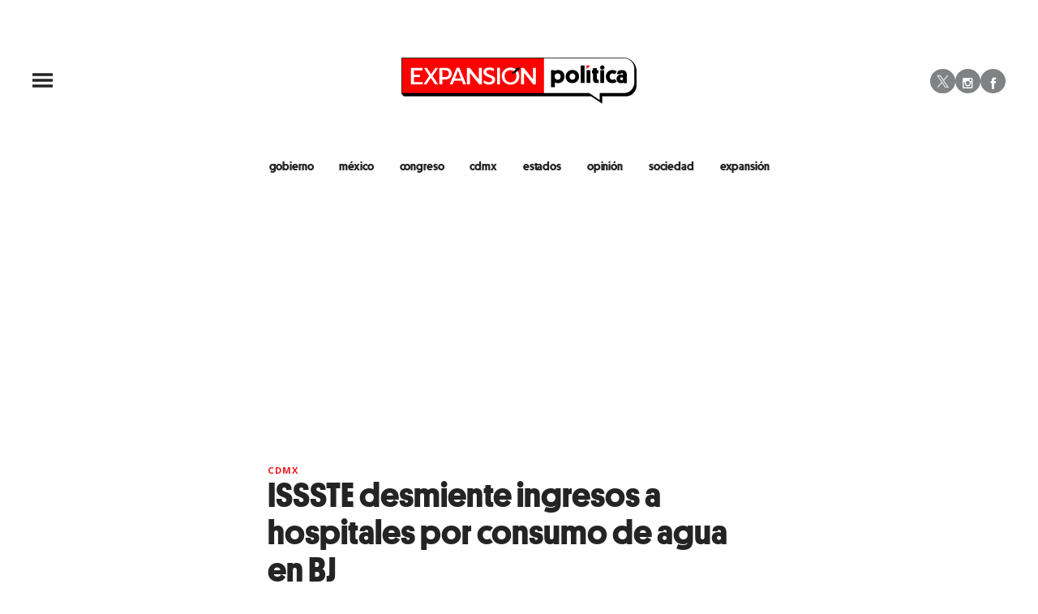

--- FILE ---
content_type: text/html;charset=UTF-8
request_url: https://politica.expansion.mx/cdmx/2024/04/12/issste-desmiente-ingresos-a-hospitales-por-consumo-de-agua-en-bj
body_size: 26971
content:
<!doctype html>
<html class="BlocksPage" lang="es">
 <head>
  <meta charset="UTF-8">
  <meta name="viewport" content="width=device-width, initial-scale=1, maximum-scale=5.0, user-scalable=yes">
  <title>ISSSTE desmiente ingresos a hospitales por consumo de agua en BJ</title>
  <meta name="description" content="Pese a la emergencia por contaminación de agua en la alcaldía Benito Juárez, autoridades médicas del ISSSTE descartaron el ingreso de personas a hospitales o clínicas de esta institución en la Ciudad de México por intoxicación o envenenamiento por hidrocarburo. ">
  <meta name="keywords" content="agua contaminada cdmx,contaminación de agua en benito juarez,enfermos por agua contaminada ,servicios issste,CDMX">
  <link rel="canonical" href="https://politica.expansion.mx/cdmx/2024/04/12/issste-desmiente-ingresos-a-hospitales-por-consumo-de-agua-en-bj">
  <meta name="brightspot.contentId" content="0000018e-d4b0-d14d-ad8f-d6f1afbd0003">
  <meta name="especial" content="none">
  <link rel="amphtml" href="https://politica.expansion.mx/cdmx/2024/04/12/issste-desmiente-ingresos-a-hospitales-por-consumo-de-agua-en-bj?_amp=true"> 
  <meta name="robots" content="max-image-preview:large"> 
  <meta property="og:title" content="ISSSTE desmiente ingresos a hospitales por consumo de agua en BJ"> 
  <meta property="og:url" content="https://politica.expansion.mx/cdmx/2024/04/12/issste-desmiente-ingresos-a-hospitales-por-consumo-de-agua-en-bj"> 
  <meta property="og:image" content="https://cdn-3.expansion.mx/dims4/default/1e643cc/2147483647/strip/true/crop/1920x1008+0+136/resize/1200x630!/format/jpg/quality/80/?url=https%3A%2F%2Fcdn-3.expansion.mx%2F4d%2Fea%2F634fdd784c65984db4ace91a9441%2F975828-recorrido-pozo-agua-estadio-azteca-5-web.jpg"> 
  <meta property="og:image:url" content="https://cdn-3.expansion.mx/dims4/default/1e643cc/2147483647/strip/true/crop/1920x1008+0+136/resize/1200x630!/format/jpg/quality/80/?url=https%3A%2F%2Fcdn-3.expansion.mx%2F4d%2Fea%2F634fdd784c65984db4ace91a9441%2F975828-recorrido-pozo-agua-estadio-azteca-5-web.jpg"> 
  <meta property="og:image:secure_url" content="https://cdn-3.expansion.mx/dims4/default/1e643cc/2147483647/strip/true/crop/1920x1008+0+136/resize/1200x630!/format/jpg/quality/80/?url=https%3A%2F%2Fcdn-3.expansion.mx%2F4d%2Fea%2F634fdd784c65984db4ace91a9441%2F975828-recorrido-pozo-agua-estadio-azteca-5-web.jpg"> 
  <meta property="og:image:width" content="1200"> 
  <meta property="og:image:height" content="630"> 
  <meta property="og:image:type" content="image/png"> 
  <meta property="og:image:alt" content="Recorrido Pozo Agua Estadio Azteca -5"> 
  <meta property="og:description" content="En el parque San Lorenzo, la Secretaría de Marina reforzó el dispositivo para el llenado de garrafones a vecinos de colonias afectadas por contaminación de agua."> 
  <meta property="og:site_name" content="ADNPolítico"> 
  <meta property="og:type" content="article"> 
  <meta property="article:author" content="David Santiago "> 
  <meta property="article:published_time" content="2024-04-12T23:56:03.51"> 
  <meta property="article:modified_time" content="2024-04-12T23:56:03.515"> 
  <meta property="article:section" content="CDMX"> 
  <meta property="article:tag" content="Instituto de Seguridad Social para el Servicio de los Trabajadores del Estado"> 
  <meta name="twitter:card" content="summary_large_image"> 
  <meta name="twitter:description" content="En el parque San Lorenzo, la Secretaría de Marina reforzó el dispositivo para el llenado de garrafones a vecinos de colonias afectadas por contaminación de agua."> 
  <meta name="twitter:image" content="https://cdn-3.expansion.mx/dims4/default/0b9583b/2147483647/strip/true/crop/1920x1280+0+0/resize/1200x800!/quality/90/?url=https%3A%2F%2Fcdn-3.expansion.mx%2F4d%2Fea%2F634fdd784c65984db4ace91a9441%2F975828-recorrido-pozo-agua-estadio-azteca-5-web.jpg"> 
  <meta name="twitter:image:alt" content="Recorrido Pozo Agua Estadio Azteca -5"> 
  <meta name="twitter:site" content="@ExpPolitica"> 
  <meta name="twitter:title" content="ISSSTE desmiente ingresos a hospitales por consumo de agua en BJ"> 
  <meta property="fb:app_id" content="322397628250521"> 
  <link rel="apple-touch-icon" sizes="180x180" href="/apple-touch-icon.png">
  <link rel="icon" type="image/png" href="/favicon-32x32.png">
  <link rel="icon" type="image/png" href="/favicon-16x16.png">
  <meta property="nrbi:authors" content="David Santiago ">
  <meta name="cms.author" content="David Santiago "> 
  <link fetchpriority="high" rel="preload" as="image" href="https://cdn-3.expansion.mx/dims4/default/cd44c75/2147483647/strip/true/crop/1920x1280+0+0/resize/1200x800!/format/webp/quality/60/?url=https%3A%2F%2Fcdn-3.expansion.mx%2F4d%2Fea%2F634fdd784c65984db4ace91a9441%2F975828-recorrido-pozo-agua-estadio-azteca-5-web.jpg"> 
  <script type="application/ld+json">[{"@type":"Organization","name":"ADNPolítico","@context":"http://schema.org","url":"https://politica.expansion.mx"},{"@type":"WebSite","potentialAction":{"query-input":"required name=search_term","@type":"SearchAction","target":"https://politica.expansion.mx/busqueda?q={search_term}"},"name":"ADNPolítico","description":"Revista especializada en noticias de empresas, negocios, economía, mercados financieros, política, internacional y tecnología. Más de 50 años nos respaldan.","@context":"http://schema.org","url":"https://politica.expansion.mx"}]</script> 
  <script type="application/ld+json">{"datePublished":"2024-04-12T23:56:03.510Z","image":"https://cdn-3.expansion.mx/dims4/default/1c229eb/2147483647/resize/1280x/quality/90/?url=https%3A%2F%2Fcdn-3.expansion.mx%2F4d%2Fea%2F634fdd784c65984db4ace91a9441%2F975828-recorrido-pozo-agua-estadio-azteca-5-web.jpg","articleBody":"Pese a la emergencia por contaminación de agua en la alcaldía Benito Juárez, autoridades médicas del ISSSTE descartaron el ingreso de personas a hospitales o clínicas de esta institución en la Ciudad de México por intoxicación o envenenamiento por hidrocarburo. Tras las versiones que surgieron en redes sociales respecto a que en el Hospital 20 de Noviembre del ISSSTE, se reportaba el ingreso de decenas de personas derivado del consumo de agua, Ramiro López Elizalde, director México de esta institución de salud federal, confirmó a Expansión Política que no se han reportado ingresos a clínicas y hospitales por consumo de agua contaminada. “Todos los registro aún hay en los hospitales, específicamente en el centro médico (20 de noviembre) sino también en los hospitales de cuidados intensivos y en la admisión continua, no hay ningún paciente con diagnóstico de intoxicación por envenenamiento por hidrocarburo”, dijo.Derivado del hallazgo de una sustancia perteneciente a la familia de los aceites o lubricantes, en el agua que se distribuyó a varias colonias de la alcaldía Benito Juárez, según lo confirmó el jefe de Gobierno, Martí Batres, autoridades capitalinas y federales clausuraron el pozo Alfonso XIII ubicado en la alcaldía Álvaro Obregón.Las autoridades señalaron que tardará al menos dos semanas para que el agua que se encuentra en los tinacos y cisternas, así como en la red hidráulica, tardará al menos dos semana para que desaparezca.Vecinos reportan malestaresIrritación en los ojos, resequedad en la piel y vómito, fueron algunas de las afectaciones que algunos vecinos que llegaron al parque San Lorenzo, reportaron a las autoridades de salud.Expansión Política puso conversar con Darién Herrera, habitante de la colonia Ciudad de los Deportes, quien explicó que el pasado miércoles, con pleno conocimiento de que había una sustancia derivada del aceite en el agua, decidió hervirla para después consumirla.Dijo que dos horas después del consumo del agua, experimentó un fuerte dolor en el estómago y vomitó, cuyo malestar duró poco más de tres horas.“Nosotros en la casa acostumbramos a hervir el agua y no comprarla, no es de ahorita, siempre lo hacemos y nunca nos había pasado nada, si fue por haberla tomado, no consumí otra cosa en ese lapso que me pudiera haber caído mal”, señaló.Ximena, habitante de la alcaldía Benito Juárez, consideró que por lavar trastes, lavarse las manos e incluso bañarse, ha notado una mayor resequedad en la piel.Algunas personas también experimentaron alguna irritación en los ojos, sin embargo, recurrieron a la auto medicación y no lo reportaron ante la autoridades de salud.“No lo reporté, mejor me fui a comprar unas gotas, de aquí a que me atiendan en un centro de salud, me voy a tardar más, siento que no fue tanto”, dijo Carlos, habitante de la colonia Ciudad de los Deportes.Refuerzan atención en parque San LorenzoDesde este jueves 11 de abril, fue instalado en el parque San Lorenzo de la colonia Tlacoquemecatl un dispositivo de atención a la población en la que participan distintas instituciones.Arribaron al punto funcionarios de las secretarías de salud, atención ciudadana y protección civil para el levante de reportes de los vecinos de Benito Juárez afectados por el agua contaminada.Este viernes la Secretaria de la Defensa Nacional aplicó el plan DN-III de auxilio a la población para la instalación de una planta purificadora con capacidad para llenar más de 100 garrafones de 20 litros por hora.Por la tarde, la Secretaria de Marina, también arribó al parque San Lorenzo con otra planta purificadora y potabilizadora con capacidad para 1,000 litros de agua por hora.Los vecinos que llegaron al parque, se formaban ya sea en las plantas de Sedena o de Marina para entregar sus garrafones, estos eran lavados y desinfectados, para posteriormente proceder al llenado de los envases.Algunas personas que acudieron al parque San Lorenzo, aunque no llevaban garrafón, las autoridades les proporcionaron uno si así lo requerían los vecinos.Además del personal de salud, también llegaron médicos de la Universidad Nacional Autónoma de Mexico a apoyar en el dispositivo de auxilio a la población.","@type":"NewsArticle","author":{"@type":"Person","name":"David Santiago ","url":"https://politica.expansion.mx/autor/david-santiago"},"publisher":{"@type":"Organization","name":"Expansión News","logo":"https://cdn-3.expansion.mx/d1/1d/c980e7a34744907b95168cf1b64b/logo-polexp.png"},"description":"En el parque San Lorenzo, la Secretaría de Marina reforzó el dispositivo para el llenado de garrafones a vecinos de colonias afectadas por contaminación de agua.","dateModified":"2024-04-12T23:56:03.515Z","mainEntityOfPage":"https://politica.expansion.mx/cdmx/2024/04/12/issste-desmiente-ingresos-a-hospitales-por-consumo-de-agua-en-bj","@context":"https://schema.org","headline":"ISSSTE desmiente ingresos a hospitales por consumo de agua en BJ","url":"https://politica.expansion.mx/cdmx/2024/04/12/issste-desmiente-ingresos-a-hospitales-por-consumo-de-agua-en-bj"}</script> 
  <script type="application/ld+json">{"itemListElement":[{"item":{"name":"Expansión","@id":"https://expansion.mx/"},"@type":"ListItem","position":1},{"item":{"name":"ADNPolítico","@id":"https://politica.expansion.mx"},"@type":"ListItem","position":2},{"item":{"name":"CDMX","@id":"https://politica.expansion.mx/cdmx"},"@type":"ListItem","position":3}],"@type":"BreadcrumbList","@id":"https://politica.expansion.mx/cdmx/2024/04/12/issste-desmiente-ingresos-a-hospitales-por-consumo-de-agua-en-bj","@context":"https://schema.org"}</script> 
  <meta name="brightspot.cached" content="true"> 
  <!-- The core Firebase JS SDK is always required and must be listed first --> 
  <!-- script src="https://www.gstatic.com/firebasejs/8.7.0/firebase-app.js" defer></script>
                  <script src="https://www.gstatic.com/firebasejs/8.7.0/firebase-messaging.js" defer></script>

                  <script src="https://www.gstatic.com/firebasejs/8.7.0/firebase-analytics.js" defer></script --> 
  <link rel="preload" href="https://cdn-3.expansion.mx/resource/0000016e-d155-dcec-a17e-dfddd98e0000/styleguide/skins/politico/All.min.73fd14db0455c3790c2b5e2dee6e9ac8.gz.css" as="style" onload="this.onload=null;this.rel='stylesheet'"> 
  <noscript>
   <link id="skincss" rel="stylesheet" href="https://cdn-3.expansion.mx/resource/0000016e-d155-dcec-a17e-dfddd98e0000/styleguide/skins/politico/All.min.73fd14db0455c3790c2b5e2dee6e9ac8.gz.css">
  </noscript> 
  <link rel="preload" href="https://fonts.googleapis.com/css?family=Open+Sans:400,600,700,800&amp;display=swap" as="style" onload="this.onload=null;this.rel='stylesheet'"> 
  <noscript>
   <link rel="stylesheet" href="https://fonts.googleapis.com/css?family=Open+Sans:400,600,700,800">
  </noscript> 
  <script>
                              !function(e,o,n,i){if(!e){e=e||{},window.permutive=e,e.q=[];var t=function(){return([1e7]+-1e3+-4e3+-8e3+-1e11).replace(/[018]/g,function(e){return(e^(window.crypto||window.msCrypto).getRandomValues(new Uint8Array(1))[0]&15>>e/4).toString(16)})};e.config=i||{},e.config.apiKey=o,e.config.workspaceId=n,e.config.environment=e.config.environment||"production",(window.crypto||window.msCrypto)&&(e.config.viewId=t());for(var g=["addon","identify","track","trigger","query","segment","segments","ready","on","once","user","consent"],r=0;r<g.length;r++){var w=g[r];e[w]=function(o){return function(){var n=Array.prototype.slice.call(arguments,0);e.q.push({functionName:o,arguments:n})}}(w)}}}(window.permutive,"eb802af8-7759-4745-8873-49ba11f12a42","db98341e-60fd-4a55-a2a2-9cdc1d6cb3f8",{"consentRequired": false});
                              window.googletag=window.googletag||{},window.googletag.cmd=window.googletag.cmd||[],window.googletag.cmd.push(function(){if(0===window.googletag.pubads().getTargeting("permutive").length){var e=window.localStorage.getItem("_pdfps");window.googletag.pubads().setTargeting("permutive",e?JSON.parse(e):[]);var o=window.localStorage.getItem("permutive-id");o&&(window.googletag.pubads().setTargeting("puid",o),window.googletag.pubads().setTargeting("ptime",Date.now().toString())),window.permutive.config.viewId&&window.googletag.pubads().setTargeting("prmtvvid",window.permutive.config.viewId),window.permutive.config.workspaceId&&window.googletag.pubads().setTargeting("prmtvwid",window.permutive.config.workspaceId)}});
                              permutive.addon('web',{
                                "page": {
                                    "article": {
                                        "authors": ["David Santiago "],
                                        "brand": "",
                                        "keywords": ["agua contaminada cdmx","contaminación de agua en benito juarez","enfermos por agua contaminada ","servicios issste"],
                                        "section": "CDMX",
                                        "subtitle": "En el parque San Lorenzo, la Secretaría de Marina reforzó el dispositivo para el llenado de garrafones a vecinos de colonias afectadas por contaminación de agua.",
                                        "tags": ["Instituto de Seguridad Social para el Servicio de los Trabajadores del Estado"]
                                    }
                                }
                            });
                          </script> 
  <script async src="https://db98341e-60fd-4a55-a2a2-9cdc1d6cb3f8.edge.permutive.app/db98341e-60fd-4a55-a2a2-9cdc1d6cb3f8-web.js"></script> 
  <script src="https://cdn-3.expansion.mx/resource/0000016e-d155-dcec-a17e-dfddd98e0000/styleguide/All.min.92ee8df5a080b382ace467b575e72680.gz.js" defer></script> 
  <script>
                      imaTagUrl="https://pubads.g.doubleclick.net/gampad/ads?iu=/72776159/es.gex.adnpolitico.video&description_url=https%3A%2F%2Fpolitica.expansion.mx%2F&tfcd=0&npa=0&sz=640x360%7C640x480&gdfp_req=1&output=vast&unviewed_position_start=1&env=vp&impl=s&correlator=[timestamp]"
                    </script> 
  <style>.Page-above {
    z-index: 2;
    position: relative;
}
.GoogleDfpAd-wrap {
	z-index: 4;
}
.oop .GoogleDfpAd-wrap {
    visibility: hidden;
}
.InfographEmbed img {
    max-width: 100%;
}
[data-sticky-ad] {
	max-width: 100%;
    width: 100%;
}

[data-sticky-ad] .GoogleDfpAd-wrap {
    margin: 0;
    padding: 0;
}

[data-sticky-ad] [data-sticky-ad-closebtn].show {
    z-index: 5;
    right: 3%;
}
.YouTubeVideoPlayer:not([data-aspect-ratio]), .YouTubeVideoPlayer[data-aspect-ratio='16x9'] {
    position: relative;
}
.sidebar .GoogleDfpAd-wrap, .BlocksPage-aside .GoogleDfpAd-wrap {
    height: fit-content;
}

@media only screen and (min-width: 1024px){
    
    .BlocksPage-above .GoogleDfpAd-wrap[data-module] {
    min-height:276px;
    display: flex;
    justify-content: center;
    align-content: center;
    flex-wrap: wrap;
}
}
    
@media only screen and (max-width: 767px){
    
    .BlocksPage-above .GoogleDfpAd-wrap[data-module] {
    min-height:150px;
    display: flex;
    justify-content: center;
    align-content: center;
    flex-wrap: wrap;
    }
    }</style> 
  <style>.TwoColumnContainer-columnTwo .MagazinePromo {
    background-color: #a5e0ee;
    text-align: center;
}



.TwoColumnContainer-columnTwo .MagazinePromo-media img {
    max-width: 50%;
}

.TwoColumnContainer-columnOne .NewsletterListForm-head {
    margin-bottom: 20px;
}

.TwoColumnContainer .ArticleNewsletterForm-description {
    font-size: 18px;
}

.TwoColumnContainer [data-container-modulewell]>[data-module].ArticleNewsletterForm {
    width: 80%;
    padding: 0;
    margin: 20px auto;
}

.TwoColumnContainer-columnOne section.NewsletterListForm {
    display: flex;
    justify-content: center;
}

.TwoColumnContainer [data-container-modulewell]>.ArticleNewsletterForm[data-module], .TwoColumnContainer [data-container-modulewell]>.ArticleNewsletterForm[data-module]>[data-module-contents] {
    background-color: transparent !important;
}

/*nativeAds Home*/
/*native ads override for advertising*/
[class*="PromoList"]  span.GoogleDfpAd-label {
    display: none;
}

[class*="PromoList"]  .GoogleDfpAd-wrap, [class*="PromoList"]  .GoogleDfpAd-wrap .GoogleDfpAd {
    background-color: inherit;
    margin: 0;
    padding: 0;
}

.RichTextArticleBody {
    max-width: 580px;
    margin: auto;
}

@media screen and (max-width: 667px) {
    .RichTextArticleBody {
        padding: 0 15px;
    }
}</style> 
  <style>.widgetMC {
    padding: 16px;
    max-width: 640px;
    margin: 0 auto 20px;
    background: #ededed;
    border-radius: 8px;
}

.widgetMC form {
    padding: 20px 15%;
}

aside form#subscribeFormSidebar, aside form#subscribeFormSideBar {
    padding: 20px 5%;
}

.widget-description {
    font-family: 'Work Sans','Helvetica Neue',Arial,Helvetica,sans-serif;
    color: #555;
    font-weight: 700;
    text-align: center;
    line-height: 1.3;
    margin: 0px 4px 25px;
    font-size: 1.1rem;
}

.widgetMC input[type="text"] {
    background-color: #fff;
    font-size: 1rem;
    line-height: 20px;
    width: 100%;
    outline: 0;
    border-radius: 8px;
    padding: 8px 12px;
    border: 1px solid #c4c8cd;
    margin-bottom: 16px;
}

.widgetMC [name=submitButton] {
    background-color: #ed1c24;
    color: #ffffff;
    border: 0;
    border-radius: 24px;
    font-weight: 600;
    font-size: 14px;
    line-height: 20px;
    padding: 8px 24px;
    text-transform: none;
    transition: .3s all;
    width: 100%;
}

@media screen and (max-width: 1024px){

.widgetMC {
    margin: 0 -24px;
    }
}

.widgetMC .form-label {
    font-family: sans-serif;
    margin: 0px auto 10px;
    display: block;
    text-align: center;
    color: #ff6b00;
}

.widgetMC [name='subscribeFormMessage'] {
    color: #009d00;
    font-family: sans-serif;
    text-align: center;
    display: block;
}</style> 
  <style>/* above the fold */
body {
    margin: 0;
}

ul {
    list-style-type: none;
    padding: 0;
    margin: 0;
}
a {
    color: #000;
    text-decoration: none;
}

.oop .GoogleDfpAd-wrap {
    visibility: hidden;
    font-size: 0;
}

[class*="Page-header"] {
    display: flex;
    flex-wrap: wrap;
    align-items: center;
    min-width: 100%;
    z-index: 10;
}
.Page-topNavigation .Navigation {
    display: flex;
}

.Page-topNavigation {
    justify-content: center;
    display: flex;
    width: 100%;
}

[class*="topNavigation"] .Navigation-items {
    display: flex;
    justify-content: center;
    width: 100%;
}


.NavigationItem-text-link {
    font-size: 14px;
    font-weight: 400;
    padding: 8px;
    text-decoration: none;
}
.centerNavigation {
    align-items: center;
    display: flex;
    justify-content: center;
    position: relative;
    width: 100%;
    max-width: 1200px;
    padding: 16px 0;
}
[class*="Page-logo"] {
    display: flex;
    justify-content: center;
}
.Navigation {
    width: 100%;
}
[class*="Page-secondNavigationWrapper"] {
    align-items: center;
    display: flex;
    flex-flow: row;
    justify-content: end;
    position: absolute;
    right: 0;
}
[class*="Page-secondNavigationWrapper"] form[class*="Page-search"] {
    display: none;
}
[class*="Page-logo"] {
    animation: none !important;
    display: flex;
    justify-content: center;
}
[class*="Page-wrapperNavigationOverlay"] {
    display: none;
}
[class*="Page-downNavigation"] {
    max-width: 100%;
    width: 100%;
    justify-content: flex-start;
    list-style-type: none;
    margin: 0;
    padding: 0 24px;
    display: flex;
    align-items: center;
}
[class*="Page-downNavigation"] .Navigation-items {
    display: flex;
    width: 100%;
    align-items: center;
}
/*End Above the fold */

/* fix para el ícono de Twitter ahora X en autor */
.ArticleAuthor a.icon-twitter:before,
.AuthorPage-twitterName a.icon-twitter:before{
content: "";
background-image: url(https://cdn-3.expansion.mx/09/84/b62435ba41a98271b3ecbb0e240e/logo-x-white.jpg);
background-size: cover;
display: inline-block;
height: 25px;
width: 25px;}

.BlocksPage-header {
z-index: 9999;}


/* video viralize- bajo el primer bloque */
.first-block-below {
    max-width: 580px;
    width: 100%;
    margin: 0 auto;
    padding: 40px 0;
    transform: translateX(-20px);
}

@media only screen and (max-width: 768px){
    .first-block-below {
        padding: 40px 16px;
        transform: translateX(-0px);
    }
}

/* Header-footer ajustes a Navigation */
@media only screen and (max-width: 768px){
    [class*="Page-footer"] [class*="Page-footerNavigation"] .Navigation-items {
    width: 100%;
}

[class*="Page-footer"] .Page-richTextDisclaimer {
    display: flex;
    flex-direction: column;
}

[class*="Page-footer"] .flex-small>div nav {
    display: inline-block;
}

[class*="Page-footer"] .flex-small>div nav ul {
    display: flex;
    flex-direction: column;
    justify-content: center;
    text-align: center;
}
    [class*='-footerNavigation'] .Navigation-items-item {
    justify-content: center;
}

footer .flex-small [class*="-footerNavigation"] .Navigation-items .Navigation-items-item .NavigationItem a.NavigationItem-text-link[href] {
    font-size: 14px !important;
    justify-content: center;
    margin: 0 auto 12px;
}
}

/* fix remueve padding de Tagabstract */

[class*='Promo'] [class*='-category'],
[class*='Promo'] [class*='-category'] a {
 padding: 0;
}</style> 
  <style>.LiveArticlePage-main {
    width: 100%;
    max-width: 100%;
}

.ArticleLiveFilterControls {
    text-align: right;
    width: 100%;
}

select#filter {
    color: #808284;
    font-weight: bold;
    text-transform: uppercase;
    font-size: 11.2px;
    padding: 4px 8px;
    margin-left: 8px;
}</style> 
  <style>/*Estilos  temporales*/
/*Estilos autor*/
img.PageLogo-image {
    width: 100% !important;
}

 [class*="Page"]:not([data-has-scrolled="true"]):not([data-smallheader]) [class*="Page-logo"] img {
    height: 58px;
}

.authors-module ul li {
    list-style: none;
}

.ArticleAuthor {
    display: flex;
}

.ArticleAuthor .authorData {
    margin: 5px;
}

.ArticleAuthor .tittleAuthor {
    color: #ed1c24 !important;
}

.ArticleAuthor .descriptionAuthor {
    margin: 5px 0;
}

.authors-module .ArticleAuthor img {
    border-radius: 50%;
    height: 40px;
    width: 40px;
}

/*ArticleNewsletterForm-media*/
.ArticleNewsletterForm-media img {
    height: auto;
}

.ArticleNewsletterForm {
    padding: 6px !important;
}

/*Basic promo generales*/
.BasicPromo-title,
.BasicPromoDetailed-title,
.BulletPromo-title,
.CardPromoCentered-title,
.FullPagePromo-title,
.LargePagePromo-title,
.LargePromo-title,
.LinkListPromo-title,
.MagazinePromo-title,
.MediumPagePromo-title,
.PlayListPromo-title,
.PromoAbstract-title,
.PromoAuthorDetailed-title,
.StoryPromo-title,
.VideoPromo-title {
    margin-top: 0;
}

.ListArticleBodyItem-body a {
    color: #242424;
}

/*livearticle temporales*/
@media only screen and (max-width: 1024px) {

  .Page-logo,
  .LiveArticlePage-logo,
  .BlocksPage-logo {
      justify-content: flex-start;
  }

  .Page-logo img,
  .LiveArticlePage-logo img,
  .BlocksPage-logo img {
      width: 100%;
  }

  [class*='Page']:not([data-has-scrolled=true]):not([data-smallheader]) [class*='Page-logo'] img {
      height: 58px;
      max-width: 290px;
      width: 100% !important;
  }

  .BlocksPage-footerContent {
      width: 100%;
  }

  .ListArticleBody-items-item {
      flex-direction: column;
  }

  .ListArticleBody-items-item .ListArticleBodyItem {
      border: 0;
      border-bottom: 1px solid #319a88;
      padding-left: 16px;
  }

  .ListArticleBodyItem-datetime {
      border: 0;
      max-width: 100%;
      font-size: 14px;
      padding-left: 24px;
      margin-bottom: 8px;
  }

  time.ListArticleBodyItem-datetime:before {
      content: '';
      width: 8px;
      height: 8px;
      background: #319a88;
      position: absolute;
      left: 8px;
      top: 16px;
      border-radius: 50%;
  }

  h2.ListArticleBodyItem-headline {
      padding: 0 0 5px 0;
      line-height: 1.2em;
      text-align: left;
      margin-top: 0px;
  }

  article.LiveArticlePage-layoutWrap {
      padding: 15px;
  }
}

/**/
.BlocksPage-authorName {
    font-weight: bold;
    color: #309a88;
}

.ArticleLeadFigure-info {
    padding: 5px 0 10px;
}

@media screen and (min-width: 668px) {
    .mainWrap>.BlocksPage-mainHead .BlockWrap .first-block {
        margin-left: 0;
    }
}

@media screen and (max-width: 1025px) {
    [data-modulewell] [class*="-title"]:before {
        width: 180px;
    }
}

/*Pagina de opinion*/
.PromoAuthorDetailed-media {
    display: none;
}

/*paginador opinión

.LinkList-pagination a.Link[href*="-page=2"]:before {
    display: none;
}

.LinkList-pagination a.Link[href*="-page=2"]:after {
    content: '\f103';
    color: #319a88;
    font-family: icomoon;
} */

.AuthorPage .LinkList-pagination .Link:before,
.AuthorPage .LinkList-pagination .Link:after {
    display: none;
}

.AuthorPage .LinkList-pagination .Link:before {
    content: "" !important;
    display: block;
    position: absolute;
    width: 100%;
    height: 2px;
    bottom: -2px;
    background-color: #ed1c24;
}

.AuthorPage .LinkList-pagination .Link {
    margin-right: 10px;
    padding: 0;
    text-align: center;
    position: relative;
}

.LinkList-pagination {
    display: flex;
}

.Page-pageSubHeading {
    margin-bottom: 20px;
    font-size: 18px;
}

.customSelect select {
    font-size: 14px;
    font-weight: bold;
}

/* Opinion module */
.PromoAuthorDetailed {
    margin-bottom: 10px;
}

h3.PromoAuthorDetailed-title {

    margin-bottom: 3px;
}

.GoogleDfpAd-label {
    display: none !important;
}


/* full page promo */

.FullPagePromo-media a.Link {
    position: relative;

    display: block;
}

.FullPagePromo-media a.Link img {
    position: relative;
}

.FullPagePromo-media {
    display: block;
    margin-bottom: 5px;
    position: relative;
}

.FullPagePromo .FullPagePromo-info {
    display: block;
    background: inherit;
    padding: 0;
    position: relative;
    width: auto;
}

.FullPagePromo-info .FullPagePromo-description {
    margin-top: 0;
    margin-bottom: 10px;
}

.FullPagePromo-info .FullPagePromo-description .Link {
    font-family: 'Open Sans', 'Helvetica Neue', Arial, Helvetica, sans-serif;
}

.FullPagePromo-items-item a.Link,
.FullPagePromo-title .Link,
.FullPagePromo-title a,
.FullPagePromo-description .Link {
    color: #242424;
}

.FullPagePromo-info .FullPagePromo-description a {
    color: #555;
}

.FullPagePromo-title .Link,
.FullPagePromo-title a {
    margin-bottom: 10px;
    display: block;
}

.FullPagePromo-info .FullPagePromo-title {
    margin: 0 0 15px;
}

.FullPagePromo a.Link[href]:hover {
    color: #242424;
}

.FullPagePromo-info .FullPagePromo-category .Link[href]:hover {
    color: #ed1c24;
}

/* footer */
footer .MagazinePromo img.Image {
    padding: 10px 10px 0;
}

.Page-footerLogo {
    margin: auto auto 10px 91px;
}

footer .SocialLink:before {
    font-size: 1rem;
}

@media screen and (max-width: 767px) {
    .Page-footerLogo {
        margin: auto;
    }
}

.BlocksPage-brand {
    display: none;
}

.MagazinePromo .MagazinePromo-info {
    text-align: center;
}

.TilesList[data-columns="4"] .TilesList-items.flickity-enabled.is-draggable .flickity-viewport {
    min-height: 308px;
}

/*Card label*/

.BasicPromo-promoCardLabel,
.LargePromo-promoCardLabel,
.FullPagePromo-promoCardLabel {
    font-size: .8rem;
    font-weight: 700;
    margin-bottom: 0;
    text-transform: uppercase;
    color: #ed1c24;
    letter-spacing: .1em;
    font-family: 'Open Sans', 'Helvetica Neue', Arial, Helvetica, sans-serif;
}

.LargePromo-promoCardLabel~.LargePromo-category,
.FullPagePromo-promoCardLabel~.FullPagePromo-category,
.BasicPromo-promoCardLabel~.BasicPromo-category {
    display: none;
}

aside.ArticleFurtherViewing {
    display: none;
}

.grecaptcha-badge {
    visibility: hidden !important;
}

/* Google Ad Fixes */
@media only screen and (max-width: 768px) {

    [data-sticky-ad] .GoogleDfpAd-wrap {
        height: auto !important;
        z-index: 11;
        max-height: 310px !important;
        min-height: 50px;
        box-sizing: border-box;
        opacity: 1 !important;
        background-image: none !important;
        background-color: #fff !important;
        box-shadow: 0 0 5px 0 rgba(0, 0, 0, 0.2) !important;
        margin-bottom: 0 !important;
        padding: 6px 0;
    }

    [data-sticky-ad] [data-sticky-ad-closebtn].show {
        background-size: 10px 10px;
        background-position: 9px;
        background-color: #fff;
        background-repeat: no-repeat;
        background-image: url('https://cdn-3.expansion.mx/3b/e8/9cdc6f944e0e951654a99ff6c43d/x.svg');
        border: none;
        border-radius: 12px 0 0 0;
        right: 14px;
        width: 28px;
        height: 28px;
        top: 8px;
        z-index: 1000;
    }

    [data-sticky-ad] [data-sticky-ad-closebtn]:before {
        content: '';
    }
}

@media screen and (max-width: 425px) {

    iframe#\33 374117_1625671499078 {

        height: 240px
    }
}

.GoogleDfpAd-wrap {
    background: none !important;
}

/** End of Google Ad fixes **/


@media screen and (max-width: 767px) {


  /* Fix margin después de dailymotion*/

  .dailymotion-player-root {
    margin-bottom: 16px;
  }
}

@media only screen and (min-width: 1024px) {
  .LiveArticlePage .ArticleLeadFigure img {
    object-position: top;
  }

  .ListiclePage-body aside.ListiclePage-aside {
    margin-left: calc((100% - 950px)/ 2);
    padding-top: 30px;
    width: 375px;
  }

  .ListiclePage-body .ListiclePage-main {
    max-width: 580px;
    margin-left: 0;
  }

  .ListiclePage-body section.PlayList.sticky {
      left: 158.5px;
      position: fixed;
      top: 90px;
      background: #fff;
      z-index: 9;
  }

  .ListiclePage-body .PlayListPromo {
      min-height: 50px;
      padding: 16px 8px;
      align-content: flex-start;
      display: flex;
      flex-direction: row;
  }

  .ListiclePage-body figure.Figure {
      margin: 0;
  }

  .ListiclePage-body .ListArticleBodyItem-headline:before {
      right: inherit;
      left: 0;
      top: 25px;
  }

  .ListiclePage-body h2.ListArticleBodyItem-headline {
      padding: 0px 0 5px 62px;
      font-size: 2.5rem;
  }

  .ListiclePage-body .ListArticleBodyItem-headline:before {
      width: 30px;
      height: 30px;
      line-height: 30px;
  }

  .ListiclePage-body li.ListArticleBody-items-item {
      padding: 16px 0 0;
      border-bottom: 1px solid #dedede;
  }
}

  /*Marketing cloud*/

  .widgetMC [name=submitButton] {
      background-color: #319a88;
  }

  /* x icon */

  [data-has-scrolled="false"] .SocialLink[data-social-service=twitter]:before {
      content: '';
      background-image: url(https://cdn-3.expansion.mx/74/2c/bd5fa3bd42dcbb124146f7ae8b4f/x-gray.png);
      background-size: cover;
      width: 15px;
      display: block;
      height: 15px;
      border-radius: 50%;
  }

  .icon-twitter:before {
      content: '';
      background-image: url(https://cdn-3.expansion.mx/09/84/b62435ba41a98271b3ecbb0e240e/logo-x-white.jpg);
      background-size: cover;
      display: block;
      height: 30px;
      width: 30px
  }

  .sidebar .LinkList-cta a.Link {
      padding: 8px 24px;
      color: #FFF;
  }

  [class*="-hat"] {
      border: 0;
  }



    /*Menú hamburguesa 23/07/24*/

    @media only screen and (max-width: 567px),
    only screen and (min-width: 568px) and (max-width: 767px),
    only screen and (min-width: 768px) and (max-width: 1023px) {
      .NavigationItem {
          text-align: left;
      }

      header .NavigationItem-text .NavigationItem-text-link {
          padding-left: 0;
          font-size: 1.6rem !important;
      }

      [class*=Page-downNavigation] .Navigation-items-item .NavigationItem-text-link {
          font-size: 1.4rem !important;
          font-weight: 400;
          padding: 8px 16px;
      }

      .Navigation-items:first-child .NavigationItem-text-link {
          padding-left: 0px;
          padding-right: 24px;
      }
    }

    @media only screen and (max-width: 767px) {

      [data-has-scrolled] .SocialLink[data-social-service=twitter]:before {
        content: '';
        background-image: url(https://cdn-3.expansion.mx/9a/f2/6c50da7848459d26e4623e4dd22e/x-white.png);
        background-size: cover;
        display: block;
        border-radius: 50%;
        width: 35px;
        height: 35px;
        top: -4px;
      }   
    }

/*CLS*/

aside .GoogleDfpAd-wrap {
    min-height: 640px;
    display: flex;
    flex-direction: column;
    align-items: center;
    justify-content: center;
}

/* FullPagePromo */

li.FullPagePromo-items-item {
  margin-bottom: 4px;
  line-height: 16px;
}

li.FullPagePromo-items-item:before {
  content: "•"; /* Unicode bullet character */
  position: absolute;
  left: 4px;
  font-size: 1.7rem; /* Example size */
}

ul.FullPagePromo-items {
    padding-left: 20px;
}

/* Estilos footer */
@media only screen and (max-width: 768px){
    [class*="Page-footer"] .BlocksPage-footerNavigation .Navigation-items {
    width: 100%;
}

[class*="Page-footer"] .Page-richTextDisclaimer {
    display: flex;
    flex-direction: column;
}

[class*="Page-footer"] .flex-small>div nav {
    display: inline-block;
}

[class*="Page-footer"] .flex-small>div nav ul {
    display: flex;
    flex-direction: column;
    justify-content: center;
    text-align: center;
}

footer .flex-small [class*="-footerNavigation"] .Navigation-items .Navigation-items-item .NavigationItem a.NavigationItem-text-link[href] {
    font-size: 14px !important;
    justify-content: center;
    margin: 0 auto 12px;
}
}</style> 
  <style>[class*="Page-above"] .GoogleDfpAd-wrap[data-module] {
    box-shadow: inherit;
}

.Page:not([data-smallheader]):not([data-has-scrolled=false]) [class*="Page-search"] 		 [class*="searchInput"] {
        right: 0;
        max-width: 1100px;
    }
@media only screen and (min-width: 1024px) and (max-width: 1300px){
    .Page[data-smallheader] .Page-header,
    .Page[data-has-scrolled=true] .Page-header{
        justify-content: flex-start;
    }
    .Page[data-smallheader] .Page-header .Navigation-items-item,
    .Page[data-has-scrolled=true] .Navigation-items-item{
        margin: 0 5px;
    }
    .Page[data-smallheader] .Page-header .NavigationItem-text a,
    .Page[data-has-scrolled=true] .NavigationItem-text a{
        font-size: 1vw;
    }
    
    
    [class*="Page"]:not([data-smallheader]):not([data-has-scrolled=false]) [class*="-hat"] {
        right: calc((100% - 1200px)/ 2 + 121px);
    }
    .Navigation-items-item .NavigationItem {
        font-size: 1.3vw;
    }
    .Page-search{
        z-index: 1;
    }
}

</style> 
  <style>@media only screen and (min-width: 1024px){

    .LiveArticlePage .ArticleLeadFigure img{
        height: 540px;
    	object-fit: cover;
    }
    
    .LiveArticlePage-main {
    	padding-top: 30px;
        margin-left: 0;
        width: 50%;
    }
    
    .LiveArticlePage-aside[data-asidewell] {
        margin-left: calc((100% - 950px)/ 2);
    	padding-top: 30px;
    }
    .ListArticleBodyItem {
        padding: 0 0 0 24px;
        border-top: none;
    }
    
    .ListArticleBody-items-item {
        padding: 20px 0;
        display: flex;
        flex-flow: column;
    	flex-direction: column;
    }
    
    .ListArticleBodyItem-datetime {
        color: #666666;
    	border-top: solid 1px #319a88;
    	display: flex;
    	max-width: 100%;
    	margin: 0px 0;
    }
    
    time.ListArticleBodyItem-datetime:before {
        content: '';width: 8px;height: 8px;background: #319a88;margin-right: 8px;margin-top: 4px;border-radius: 50%;}
    
    .LiveArticlePage-aside .PlayList-items-item.active {
    background-color: #319a881a;
    }    
}</style> 
  <style>.ArticleRichV2 h2 {
  text-align: center;
}

.ArticleRichV2 div[spottype="dynamic_mc"] {
  display:none !important;
}

.ArticleRichV2-below {
  display:none !important;
}

.ArticleRichV2 .sidebar {
  display:none !important;
}

.ArticleRichV2 .GoogleDfpAd-wrap {
  display:none !important;
}

.ArticleRichV2 .Quote blockquote {
  border-bottom: none;
}

.ArticleRichV2 .Quote blockquote:after {
  transform: translateY(100%);
  visibility: visible;
}

.ArticleRichV2 .Quote blockquote:before {
  top: 0;
}

.ArticleRichV2 .dailymotion-player-root {
  display: none;
}
</style> 
  <style>@media only screen and (max-width: 567px), only screen and (min-width: 568px) and (max-width: 767px), only screen and (min-width: 768px) and (max-width: 1023px) {
    .NavigationItem { 
     text-align:left;
    }
}

@media only screen and (min-width: 1024px) {
    
    [class*="Page-downNavigation"] {
    justify-content: center;
}
    
    .ArticlePage-navigation,.ArticlePageBasic-navigation,.ArticleRichV2-navigation,.AuthenticationPage-navigation,.AuthorPage-navigation,.BlocksPage-navigation,.FourOhFourPage-navigation,.GalleryPage-navigation,.InfographPage-navigation,.ListiclePage-navigation,.LiveArticlePage-navigation,.Page-navigation,.PageLite-navigation,.PreviewPage-navigation,.SearchResultsPage-navigation,.UserProfilePage-navigation,.VideoPage-navigation {
        justify-content: left;
    }
       
}

@media only screen and (min-width: 1024px) {
    [class*='Page-downNavigation'] .Navigation {
      max-width: 100%;
    }
    
    [class*='Page-downNavigation'] .Navigation-items {
      justify-content: center;
    }
    
    [class*='Page-downNavigation'] .Navigation-items-item .NavigationItem-text-link {
        padding: 12px 16px;
    }
    
    [data-has-scrolled="false"] header.Page-header {
        border-bottom: 2px solid #319a87;
    }
    
    .NavigationItem-text:after {
        bottom: 0;
    }
}

@media only screen and (max-width: 567px), only screen and (min-width: 568px) and (max-width: 767px), only screen and (min-width: 768px) and (max-width: 1023px) {
    .ArticlePage-header-positionFixSpacer, .ArticlePageBasic-header-positionFixSpacer, .ArticleRichV2-header-positionFixSpacer, .AuthenticationPage-header-positionFixSpacer, .AuthorPage-header-positionFixSpacer, .BlocksPage-header-positionFixSpacer, .FourOhFourPage-header-positionFixSpacer, .GalleryPage-header-positionFixSpacer, .InfographPage-header-positionFixSpacer, .ListiclePage-header-positionFixSpacer, .LiveArticlePage-header-positionFixSpacer, .Page-header-positionFixSpacer, .PageLite-header-positionFixSpacer, .PreviewPage-header-positionFixSpacer, .SearchResultsPage-header-positionFixSpacer, .UserProfilePage-header-positionFixSpacer, .VideoPage-header-positionFixSpacer {
        min-height: 95px;
    }
}

.SocialLink[data-social-service=twitter]:before {
    background: url(https://cdn-3.expansion.mx/2d/ae/56986c9e4135a7aa880ba5293b41/logo-x-white-1.jpg);
    content: '';
    background-size: cover;
    width: 13px;
    display: block;
    height: 13px;
    border-radius: 50%;
}

@media (max-width: 1024px) {
    .centerNavigation [class*=Page-navigationOverlay] [class*=Page-search] [class*=Page-searchInput] {
        padding: 12px 8px;
        font-size: 16px;
    }
}

@media only screen and (min-width: 1024px) {
    [data-has-scrolled=true] .BlocksPage-logo {
        height: auto !important;
    }
}</style> 
  <style>.oop {
    position: absolute;
}

[class*=Page]:not([class*=Gallery]) .BannerGalleryPromo {
    display: none;
}

.ArticlePage *, .ArticlePageBasic *, .ArticleRichV2 *, .AuthenticationPage *, .AuthorPage *, .BlocksPage *, .FourOhFourPage *, .GalleryPage *, .InfographPage *, .ListiclePage *, .LiveArticlePage *, .Page *, .PageAbstract *, .PageLite *, .PreviewPage *, .Quote, .SearchResultsPage *, .UserProfilePage *, .VideoPage * {
    text-shadow: 1px 1px 1px rgba(0, 0, 0, .004);
    text-rendering: optimizeLegibility;
    -webkit-font-smoothing: antialiased;
    box-sizing: border-box;
}

body, html {
    color: #242424;
    font-family: 'Open Sans', 'Helvetica Neue', Arial, Helvetica, sans-serif;
    font-size: 14px;
}

@media only screen and (max-width: 567px), only screen and (min-width: 568px) and (max-width: 767px), only screen and (min-width: 768px) and (max-width: 1023px) {
    .BlocksPage-logo {
    align-items: center;
    position: relative;
    margin: 0 auto;
}

.centerNavigation [class*=Page-logo] {
    animation: none !important;
    display: -ms-flexbox;
    display: flex;
    -ms-flex-pack: center;
    justify-content: center;
}

.BlocksPage-logo a {
    max-width: 140px;
    width: 100%;
    display: block;
}

.BlocksPage-secondNavigation {
    display: none;
}

[class*="Page-downNavigation"] {
    color: #242424;
    font-family: 'Open Sans', 'Helvetica Neue', Arial, Helvetica, sans-serif;
    font-size: 14px;
}

[class*=Page-downNavigation] .Navigation-items {
    -ms-flex-pack: start;
    justify-content: flex-start;
    padding: 0 24px;
    overflow-x: scroll;
    box-sizing: border-box;
}

    .NavigationItem {
        font-size: 1.6rem;
        font-weight: 400;
        padding-bottom: 0;
        list-style-type: none;
        text-align: center;
    }

    .BlocksPage .mainWrap, .BlocksPage-below, .BlocksPage-tags {
        padding-left: 20px;
        padding-right: 20px;
    }
}

.BlocksPage-sectionLabel a.Link {
    color: #242424;
    font-size: .8rem;
    margin-bottom: 0;
    text-transform: uppercase;
    text-decoration: none;
    color: #ed1c24;
    letter-spacing: .1em;
    font-family: 'Open Sans', 'Helvetica Neue', Arial, Helvetica, sans-serif;
    font-weight: 700;
}

.BlocksPage-headline {
    font-family: 'Platform Web', Arial, sans-serif;
    text-transform: inherit;
    font-size: 42px;
    line-height: 1.1;
    margin: 0 0 20px;
}

.BlocksPage-subHeadline, .BlocksPage-subHeadline p {
    color: #666;
    font-family: 'Open Sans', 'Helvetica Neue', Arial, Helvetica, sans-serif;
    font-size: 21px;
    line-height: 1.3;
    margin-bottom: 10px;
}

.BlocksPage-bar {
    display: -ms-flexbox;
    display: flex;
    -ms-flex-pack: justify;
    justify-content: space-between;
    -ms-flex-align: center;
    align-items: center;
    margin-bottom: 10px;
}

.BlocksPage-dateModified, .BlocksPage-datePublished {
    color: #454545;
    text-transform: inherit;
    font-size: .8rem;
}

.ActionBar {
    -ms-flex-align: center;
    align-items: center;
    display: -ms-flexbox;
    display: flex;
    margin: 5px 0;
}

.ActionBar-items {
    display: -ms-flexbox;
    display: flex;
    -ms-flex-wrap: wrap;
    flex-wrap: wrap;
    padding: 0;
    margin: 0;
}

.ActionBar-items-item a {
    background-color: #555;
    display: inline-block;
    font-size: 12px;
    margin-right: 5px;
    line-height: 30px;
    height: 30px;
    width: 30px;
    color: #fff;
    text-align: center;
    text-decoration: none;
    overflow: hidden;
}

.ArticleLeadFigure, .Figure, .FigureHighPriority, .FigureUnconstrained, .GexPromo {
    padding: 0;
    margin-left: 0;
    margin-right: 0;
}

.ArticleLeadFigure img, .Figure img, .FigureHighPriority img, .FigureUnconstrained img, .GexPromo img {
    display: block;
    width: 100%;
    height: auto;
    max-width: 100%;
}



@media only screen and (min-width: 1024px) {
    
header.BlocksPage-header {
    display: flex;
    flex-wrap: wrap;
    align-items: center;
    min-width: 100%;
}

.BlocksPage-centerNavigation.centerNavigation {
    flex-flow: row;
    margin: 0 auto;
}

.BlocksPage-navigationOverlay {
    height: 100%;
    position: relative;
    z-index: 4;
    display: flex;
}
    
[data-has-scrolled=true] .BlocksPage-logo {
        height:auto;
    }
    
.BlocksPage-logo {
    animation: none !important;
    display: -ms-flexbox;
    display: flex;
    -ms-flex-pack: center;
    justify-content: center;
    height: 135px !important;
    align-items: center;
    position: relative;
    margin: 0 auto;
}
    

img.PageLogo-image {
    display: block;
    height: auto;
    max-width: 290px;
    width: 100%;
    left: auto;
    position: relative;
    top: 0;
}

.BlocksPage-logo a {
    display: block;
}

.BlocksPage-secondNavigation {
    margin-left: 16px;
}
    
    .Navigation {
        display: -ms-flexbox;
        display: flex;
        -ms-flex-align: center;
        align-items: center;
        -ms-flex-pack: center;
        justify-content: center;
        height: 100%;
    }
    
.BlocksPage-header .Navigation {
    width: auto;
}

.BlocksPage-layoutWrap {
    padding-left: 0;
    padding-right: 0;
    -ms-flex-direction: column;
    flex-direction: column;
    padding-top: 10px;
    padding-bottom: 10px;
    display: flex;
    width: 100%
    }    
    

.NavigationItem-text {
    position: relative;
    text-transform: lowercase;
    letter-spacing: .1rem;
    display: -ms-flexbox;
    display: flex;
    -ms-flex-align: center;
    align-items: center;
    white-space: nowrap;
}
    
    ul.Navigation-items {
        -ms-flex-pack: start;
        justify-content: flex-start;
        display: -ms-flexbox;
        display: flex;
        -ms-flex-positive: 1;
        flex-grow: 1;
}
    .BlocksPage-header .SocialLink{
        background: #808284;
        width: 31px !important;
        font-size: 1.3rem;
        height: 30px;
        border-radius: 50%;
        overflow:hidden;
        display:block;
        color: #FFF;                
    }
    

a.NavigationItem-text-link {
    font-size: 1.1vw;
    font-style: normal;
    line-height: 19px;
    letter-spacing: -.01em;
    font-family: 'Platform Web', Arial, sans-serif;
    text-transform: lowercase;
}
   
.BlocksPage-above .GoogleDfpAd-wrap[data-module] {
        min-height: 276px;
        display: flex;
        justify-content: center;
        align-content: center;
        flex-wrap: wrap;
        width: 100%;
    }

.BlocksPage-above .GoogleDfpAd-wrap[data-module] .is-dfp.GoogleDfpAd {
    min-height: 276px;
    width: 100%;
} 
    
header.BlocksPage-header {
    padding: 16px 0;
}    
    
.BlocksPage .BlockWrap, .BlocksPage .mainWrap {
        -ms-flex-align: start;
        align-items: start;
        display: -ms-flexbox;
        display: flex;
        max-width: 1200px;
        margin: 0 auto;
        -ms-flex-pack: center;
        justify-content: center;
        -ms-flex-flow: row wrap;
        flex-flow: row wrap;
    }

.BlocksPage-aside[data-asidewell] {
        padding-left: 0;
        padding-right: 0;
    }

    .BlocksPage .sidebar, .BlocksPage-aside {
        -ms-flex-preferred-size: 300px;
        flex-basis: 300px;
        padding-right: 0;
        display: inline-block;
        vertical-align: top;
        position: sticky;
        top: 56px;
        margin-left: 30px;
        padding: 0;
    }

.BlocksPage .BlocksArticleFirstItem, .BlocksPage .first-block, .BlocksPage-aside+.BlocksPage-mainHead {
        box-sizing: border-box;
        min-width: inherit;
        -ms-flex-preferred-size: 580px;
        flex-basis: 580px;
        text-align: left;
        display: inline-block;
        vertical-align: top;
        margin-left: auto;
    }    
}


div#adn-superior {
    display: -ms-flexbox;
    display: flex;
    -ms-flex-pack: center;
    justify-content: center;
}

.BannerPromo img {
    display: block;
    width: 100%;
    height: revert-layer;
}

@media only screen and (min-width: 1280px) {
    .ArticlePage-header, .ArticlePage-pageHeading, .ArticlePage-pageSubHeading, .ArticlePageBasic-header, .ArticlePageBasic-pageHeading, .ArticlePageBasic-pageSubHeading, .ArticleRichV2-header, .ArticleRichV2-pageHeading, .ArticleRichV2-pageSubHeading, .AuthenticationPage-header, .AuthenticationPage-main, .AuthenticationPage-pageHeading, .AuthenticationPage-pageSubHeading, .AuthorPage-header, .AuthorPage-pageHeading, .AuthorPage-pageSubHeading, .BlocksPage-header, .BlocksPage-pageHeading, .BlocksPage-pageSubHeading, .CompareItemList[data-compareitems=open], .FourOhFourPage-header, .FourOhFourPage-pageHeading, .FourOhFourPage-pageSubHeading, .GalleryPage-header, .GalleryPage-pageHeading, .GalleryPage-pageSubHeading, .InfographPage-header, .InfographPage-pageHeading, .InfographPage-pageSubHeading, .ListiclePage-header, .ListiclePage-pageHeading, .ListiclePage-pageSubHeading, .LiveArticlePage-header, .LiveArticlePage-mainHead>div, .LiveArticlePage-mainHead>h1, .LiveArticlePage-pageHeading, .LiveArticlePage-pageSubHeading, .Page-header, .Page-pageHeading, .Page-pageSubHeading, .PageAbstract-header, .PageAbstract-pageHeading, .PageAbstract-pageSubHeading, .PageLite-header, .PageLite-pageHeading, .PageLite-pageSubHeading, .PreviewPage-header, .PreviewPage-pageHeading, .PreviewPage-pageSubHeading, .SearchResultsPage-header, .SearchResultsPage-pageHeading, .SearchResultsPage-pageSubHeading, .UserProfilePage-header, .UserProfilePage-main, .UserProfilePage-pageHeading, .UserProfilePage-pageSubHeading, .VideoPage-header, .VideoPage-headerContent, .VideoPage-layoutWrap, .VideoPage-pageHeading, .VideoPage-pageSubHeading, [data-modulewell]>[data-module] {
        padding-left: calc((100% - 1200px) / 2);
        padding-right: calc((100% - 1200px) / 2);
        padding-top: 10px;
        padding-bottom: 10px;
    }
    

}

.ArticlePage-header, .ArticlePage-pageHeading, .ArticlePage-pageSubHeading, .ArticlePageBasic-header, .ArticlePageBasic-pageHeading, .ArticlePageBasic-pageSubHeading, .ArticleRichV2-header, .ArticleRichV2-pageHeading, .ArticleRichV2-pageSubHeading, .AuthenticationPage-header, .AuthenticationPage-main, .AuthenticationPage-pageHeading, .AuthenticationPage-pageSubHeading, .AuthorPage-header, .AuthorPage-pageHeading, .AuthorPage-pageSubHeading, .BlocksPage-header, .BlocksPage-pageHeading, .BlocksPage-pageSubHeading, .CompareItemList[data-compareitems=open], .FourOhFourPage-header, .FourOhFourPage-pageHeading, .FourOhFourPage-pageSubHeading, .GalleryPage-header, .GalleryPage-pageHeading, .GalleryPage-pageSubHeading, .InfographPage-header, .InfographPage-pageHeading, .InfographPage-pageSubHeading, .ListiclePage-header, .ListiclePage-pageHeading, .ListiclePage-pageSubHeading, .LiveArticlePage-header, .LiveArticlePage-mainHead>div, .LiveArticlePage-mainHead>h1, .LiveArticlePage-pageHeading, .LiveArticlePage-pageSubHeading, .Page-header, .Page-pageHeading, .Page-pageSubHeading, .PageAbstract-header, .PageAbstract-pageHeading, .PageAbstract-pageSubHeading, .PageLite-header, .PageLite-pageHeading, .PageLite-pageSubHeading, .PreviewPage-header, .PreviewPage-pageHeading, .PreviewPage-pageSubHeading, .SearchResultsPage-header, .SearchResultsPage-pageHeading, .SearchResultsPage-pageSubHeading, .UserProfilePage-header, .UserProfilePage-main, .UserProfilePage-pageHeading, .UserProfilePage-pageSubHeading, .VideoPage-header, .VideoPage-headerContent, .VideoPage-layoutWrap, .VideoPage-pageHeading, .VideoPage-pageSubHeading, [data-modulewell]>[data-module] {
    box-sizing: border-box;
}

@media only screen and (min-width: 568px) and (max-width: 767px), only screen and (max-width: 567px) {
    .ArticlePage-header, .ArticlePage-pageHeading, .ArticlePage-pageSubHeading, .ArticlePageBasic-header, .ArticlePageBasic-pageHeading, .ArticlePageBasic-pageSubHeading, .ArticleRichV2-header, .ArticleRichV2-pageHeading, .ArticleRichV2-pageSubHeading, .AuthenticationPage-header, .AuthenticationPage-main, .AuthenticationPage-pageHeading, .AuthenticationPage-pageSubHeading, .AuthorPage-header, .AuthorPage-pageHeading, .AuthorPage-pageSubHeading, .BlocksPage-header, .BlocksPage-pageHeading, .BlocksPage-pageSubHeading, .CompareItemList[data-compareitems=open], .FourOhFourPage-header, .FourOhFourPage-pageHeading, .FourOhFourPage-pageSubHeading, .GalleryPage-header, .GalleryPage-pageHeading, .GalleryPage-pageSubHeading, .InfographPage-header, .InfographPage-pageHeading, .InfographPage-pageSubHeading, .ListiclePage-header, .ListiclePage-pageHeading, .ListiclePage-pageSubHeading, .LiveArticlePage-header, .LiveArticlePage-mainHead>div, .LiveArticlePage-mainHead>h1, .LiveArticlePage-pageHeading, .LiveArticlePage-pageSubHeading, .Page-header, .Page-pageHeading, .Page-pageSubHeading, .PageAbstract-header, .PageAbstract-pageHeading, .PageAbstract-pageSubHeading, .PageLite-header, .PageLite-pageHeading, .PageLite-pageSubHeading, .PreviewPage-header, .PreviewPage-pageHeading, .PreviewPage-pageSubHeading, .SearchResultsPage-header, .SearchResultsPage-pageHeading, .SearchResultsPage-pageSubHeading, .UserProfilePage-header, .UserProfilePage-main, .UserProfilePage-pageHeading, .UserProfilePage-pageSubHeading, .VideoPage-header, .VideoPage-headerContent, .VideoPage-layoutWrap, .VideoPage-pageHeading, .VideoPage-pageSubHeading, [data-modulewell]>[data-module] {
        padding-top: 10px;
        padding-bottom: 10px;
    }

    .ArticlePage-header, .ArticlePage-pageHeading, .ArticlePage-pageSubHeading, .ArticlePageBasic-header, .ArticlePageBasic-pageHeading, .ArticlePageBasic-pageSubHeading, .ArticleRichV2-header, .ArticleRichV2-pageHeading, .ArticleRichV2-pageSubHeading, .AuthenticationPage-header, .AuthenticationPage-main, .AuthenticationPage-pageHeading, .AuthenticationPage-pageSubHeading, .AuthorPage-header, .AuthorPage-pageHeading, .AuthorPage-pageSubHeading, .BlocksPage-header, .BlocksPage-pageHeading, .BlocksPage-pageSubHeading, .CompareItemList[data-compareitems=open], .FourOhFourPage-header, .FourOhFourPage-pageHeading, .FourOhFourPage-pageSubHeading, .GalleryPage-header, .GalleryPage-pageHeading, .GalleryPage-pageSubHeading, .InfographPage-header, .InfographPage-pageHeading, .InfographPage-pageSubHeading, .ListiclePage-header, .ListiclePage-pageHeading, .ListiclePage-pageSubHeading, .LiveArticlePage-header, .LiveArticlePage-mainHead>div, .LiveArticlePage-mainHead>h1, .LiveArticlePage-pageHeading, .LiveArticlePage-pageSubHeading, .Page-header, .Page-pageHeading, .Page-pageSubHeading, .PageAbstract-header, .PageAbstract-pageHeading, .PageAbstract-pageSubHeading, .PageLite-header, .PageLite-pageHeading, .PageLite-pageSubHeading, .PreviewPage-header, .PreviewPage-pageHeading, .PreviewPage-pageSubHeading, .SearchResultsPage-header, .SearchResultsPage-pageHeading, .SearchResultsPage-pageSubHeading, .UserProfilePage-header, .UserProfilePage-main, .UserProfilePage-pageHeading, .UserProfilePage-pageSubHeading, .VideoPage-header, .VideoPage-headerContent, .VideoPage-layoutWrap, .VideoPage-pageHeading, .VideoPage-pageSubHeading, [data-modulewell]>[data-module] {
        width: 100%;
        padding-left: 10px;
        padding-right: 10px;
    }    

    .ArticlePage-header, .ArticlePageBasic-header, .ArticleRichV2-header, .AuthenticationPage-header, .AuthorPage-header, .BlocksPage-header, .FourOhFourPage-header, .GalleryPage-header, .InfographPage-header, .ListiclePage-header, .LiveArticlePage-header, .Page-header, .PageLite-header, .PreviewPage-header, .SearchResultsPage-header, .UserProfilePage-header, .VideoPage-header {
        position: fixed;
    }    

        .BlocksPage-layoutWrap {
        padding-left: 0;
        padding-right: 0;
    }
    
}

@media only screen and (min-width: 568px) and (max-width: 767px), only screen and (max-width: 567px) {
    .ArticlePage-layoutWrap, .ArticlePageBasic-layoutWrap, .ArticleRichV2-layoutWrap, .BlocksPage-layoutWrap, .InfographPage-layoutWrap, .ListiclePage-layoutWrap, .LiveArticlePage-layoutWrap {
        padding-top: 10px;
        padding-bottom: 10px;
    }
}


/** CV **/ 
    
@media only screen and (max-width: 567px), only screen and (min-width: 568px) and (max-width: 767px) {
    
    .BlocksPage-below .RawHtmlModule:first-of-type {
        content-visibility: auto;
        contain-intrinsic-size: 306px;
    }

    .BlocksPage-below .authors-module {
        content-visibility: auto;
        contain-intrinsic-size: 246px;
    }

    .BlocksPage-below .GoogleDfpAd-wrap {
        content-visibility: auto;
        contain-intrinsic-size: 116px;
    }

    .blocks .BlocksPage-tags {
        content-visibility: auto;
        contain-intrinsic-size: 56px;
    }
    }    </style> 
  <script async src="https://securepubads.g.doubleclick.net/tag/js/gpt.js"></script> 
  <script type="text/javascript">
    window.googletag = window.googletag || {cmd: []};
</script>
  <!-- Google Tag Manager All --> 
  <script>(function(w,d,s,l,i){w[l]=w[l]||[];w[l].push({'gtm.start':
  new Date().getTime(),event:'gtm.js'});var f=d.getElementsByTagName(s)[0],
  j=d.createElement(s),dl=l!='dataLayer'?'&l='+l:'';j.async=true;j.src=
  'https://www.googletagmanager.com/gtm.js?id='+i+dl;f.parentNode.insertBefore(j,f);
})(window,document,'script','dataLayer','GTM-MRX4X2M');</script> 
  <!-- End Google Tag Manager All --> 
  <script>
    window.fbAsyncInit = function() {
        FB.init({
            
                appId : '322397628250521',
            
            cookie     : true,
            xfbml      : true,
            version    : 'v8.0'
        });

        FB.AppEvents.logPageView();

    };

    (function(d, s, id){
        var js, fjs = d.getElementsByTagName(s)[0];
        if (d.getElementById(id)) {return;}
        js = d.createElement(s); js.id = id;
        js.src = "https://connect.facebook.net/en_US/sdk.js";
        fjs.parentNode.insertBefore(js, fjs);
    }(document, 'script', 'facebook-jssdk'));

</script> 
  <script>document.addEventListener("DOMContentLoaded", function(){   

'use-strict';

// LISTENER FOR IFRAME HEIGHT
var eventMethod = window.addEventListener ? "addEventListener" : "attachEvent";
var eventer = window[eventMethod];
var messageEvent = eventMethod == "attachEvent" ? "onmessage" : "message";
var iFrameWrap = document.querySelector(".InfographEmbed iframe");
if(iFrameWrap !== null){
  iFrameWrap.loading = "";

// LISTEN TO MESSAGE FROM CHILD WINDOW
eventer(messageEvent,function(e){
    console.log("e", e);
    console.log("e", e.data)
    if (e.data.hasOwnProperty("frameHeight")) {
          resizeIFrameToFitContent(e.data.frameHeight);
    } else if ( e.data.hasOwnProperty("linkhref")) { 
            setIframe(iFrameWrap, e.data.linkhref );
        }
},false);
}
// RESIZE IFRAME
function resizeIFrameToFitContent(height){ 
  iFrameWrap.style.height = height + 'px';
}
function setIframe(ifr, href) { 
    ifr.style.height = '1000px'; // reset to minimal height in case going from longer to shorter doc
    //ifrm.src = href; 
    ifr.src = href; // since back/forward doesn't trigger height adjustment 
}
});</script> 
  <script src="https://functions.adnami.io/api/macro/adsm.macro.politica.expansion.mx.js" async></script> 
  <script src="https://jsc.mgid.com/site/855825.js" async></script> 
  <script>for (var metas = document.getElementsByTagName("meta"), data = {}, s = "", i = 0; i < metas.length; i++) {
  var meta = metas[i];
  meta.getAttribute("property") && (data[meta.getAttribute("property")] = meta.content)
}
var isdesktop = window.matchMedia("(min-width: 1025px)");
var section = data["article:section"].normalize('NFD').replace(/[\u0300-\u036f]/g,"").toLowerCase().replace(/\s/g,"-"); 
var especial = "";
var contentId = metas["brightspot.contentId"].content;
var issticky = window.matchMedia("(max-width: 1023px)"); 
var REFRESH_KEY = 'refresh';
var REFRESH_VALUE = 'true'; 
var _rl_gen_sg=function(){let e="_rl_sg",t=[];try{let o=localStorage.getItem(e);"string"==typeof o&&(t=o.split(","))}catch(e){}if(0===t.length){let o=document.cookie.indexOf(e);if(-1!==o){o+=e.length+1;let n=document.cookie.indexOf(";",o);-1===n&&(n=document.cookie.length),t=document.cookie.substring(o,n).split(",")}}return t};
var keywords = metas["keywords"].content; 
var top_inf_all = [[970, 90], [728, 90], [320, 100], [320, 50], [300, 50], [300, 100], [970, 250]];
var banner_intext_all = [[320, 100], [320, 50], [300, 50], [300, 100], [300, 250]];    
var top_inf_sticky = [[970, 90], [728, 90], [320, 100], [320, 50], [300, 50], [300, 100]];            
var banner_lateral_desktop = [[300, 250], [300, 600], [320, 100], [320, 50], [300, 50], [300, 100], [120, 600], [160, 600]]; 
 

  googletag.cmd.push(function() {

    var intext = googletag.sizeMapping()
       .addSize([1024, 0], [[300, 250], [728, 90], [970, 250], [970, 90], [340, 250]])
       .addSize([768, 0], [[300, 250], [728, 90], [300, 100], [320, 50], [320, 100], [300, 50], [1, 1], [340, 250], 'fluid'])
       .addSize([320, 0], [[300, 250], [320, 250], [300, 100], [320, 50], [320, 100], [300, 50], [1, 1], [340, 250], 'fluid'])
       .build(); 
    var superior = googletag.sizeMapping()
     .addSize([1024, 0], [[728, 90], [970, 90], [970, 250]])
     .addSize([768, 0], [[300, 100], [320, 50], [320, 100], [728, 90], [300, 50]])
     .addSize([320, 0], [[300, 100], [320, 50], [320, 100], [300, 50]])
     .build();

    var sticky = googletag.sizeMapping()
      .addSize([1024, 0], [[728, 90], [970, 90]])
      .addSize([768, 0], [[300, 100], [320, 50],[320, 100],[728, 90],[300, 50]])
      .addSize([320, 0], [[300, 100], [320, 50], [320, 100], [300, 50]])
      .build();      

              googletag.defineOutOfPageSlot('/72776159/es.gex.adnpolitico/flotante', 'adn-float').addService(googletag.pubads());           


        googletag.defineSlot("/72776159/es.gex.adnpolitico/top-banner", top_inf_all, 'adn-superior')
          .setTargeting("pos", "0")
          .setTargeting(REFRESH_KEY, REFRESH_VALUE)   
          .setTargeting("section", section)
          .setTargeting("especial", especial)
          .setTargeting("contentId", contentId)
          .setTargeting('refreshed_slot', 'false')
          .defineSizeMapping(superior)
          .setTargeting("_rl",_rl_gen_sg())
          .setTargeting("keywords", keywords) 
          .addService(googletag.pubads()); 

if(issticky.matches){
        googletag.defineSlot("/72776159/es.gex.adnpolitico/sticky", top_inf_sticky, 'adn-sticky')
          .setTargeting("pos", "2")
          .setTargeting(REFRESH_KEY, REFRESH_VALUE)   
          .setTargeting("section", section)
          .setTargeting("especial", especial)
          .setTargeting("contentId", contentId)
          .setTargeting('refreshed_slot', 'false')
          .defineSizeMapping(sticky)
          .setTargeting("keywords", keywords)
          .setTargeting("_rl",_rl_gen_sg()) 
          .addService(googletag.pubads());    
                   }
        googletag.defineSlot("/72776159/es.gex.adnpolitico/bloque-uno", banner_intext_all, "ad-intext")
          .setTargeting("pos", "10")  
          .setTargeting(REFRESH_KEY, REFRESH_VALUE)   
          .setTargeting("section", section)
          .setTargeting("especial", especial)
          .setTargeting("contentId", contentId)
          .setTargeting('refreshed_slot', 'false')
          .defineSizeMapping(intext)
          .setTargeting("_rl",_rl_gen_sg())
          .setTargeting("keywords", keywords) 
          .addService(googletag.pubads());    

           if(isdesktop.matches){
     
        googletag.defineSlot("/72776159/es.gex.adnpolitico/lateral-uno", banner_lateral_desktop, "adn-lateral-1")
          .setTargeting("pos", "1")  
          .setTargeting(REFRESH_KEY, REFRESH_VALUE)   
          .setTargeting("section", section)
          .setTargeting("especial", especial)
          .setTargeting("contentId", contentId)
          .setTargeting('refreshed_slot', 'false')
          .setTargeting("_rl",_rl_gen_sg())
          .setTargeting("keywords", keywords) 
          .addService(googletag.pubads());  

        googletag.defineSlot("/72776159/es.gex.adnpolitico/lateral-dos", banner_lateral_desktop, "adn-lateral-2")
          .setTargeting("pos", "2")  
          .setTargeting(REFRESH_KEY, REFRESH_VALUE)   
          .setTargeting("section", section)
          .setTargeting("especial", especial)
          .setTargeting("contentId", contentId)
          .setTargeting('refreshed_slot', 'false')
          .setTargeting("_rl",_rl_gen_sg())
          .setTargeting("keywords", keywords) 
          .addService(googletag.pubads());     
           
        googletag.defineSlot("/72776159/es.gex.adnpolitico/lateral-tres", banner_lateral_desktop, "adn-lateral-3")
          .setTargeting("pos", "3")  
          .setTargeting(REFRESH_KEY, REFRESH_VALUE)   
          .setTargeting("section", section)
          .setTargeting("especial", especial)
          .setTargeting("contentId", contentId)
          .setTargeting('refreshed_slot', 'false')
          .setTargeting("_rl",_rl_gen_sg())
          .setTargeting("keywords", keywords) 
          .addService(googletag.pubads());  

           }
       
        googletag.defineSlot("/72776159/es.gex.adnpolitico/bloque-dos", banner_intext_all, "ad-intext-0")  
          .setTargeting(REFRESH_KEY, REFRESH_VALUE)   
          .setTargeting("section", section)
          .setTargeting("especial", especial)
          .setTargeting("contentId", contentId)
          .setTargeting('refreshed_slot', 'false')
          .defineSizeMapping(intext)
          .setTargeting("_rl",_rl_gen_sg())
          .addService(googletag.pubads());  
       
        googletag.defineSlot("/72776159/es.gex.adnpolitico/bloque-tres", banner_intext_all, 'ad-intext-1') 
          .setTargeting(REFRESH_KEY, REFRESH_VALUE)   
          .setTargeting("section", section)
          .setTargeting("especial", especial)
          .setTargeting("contentId", contentId)
          .setTargeting('refreshed_slot', 'false')
          .defineSizeMapping(intext)
          .setTargeting("_rl",_rl_gen_sg())
          .setTargeting("keywords", keywords) 
          .addService(googletag.pubads());         

          googletag.defineSlot('/72776159/es.gex.adnpolitico/footer', top_inf_all, 'adn-inferior-footer')
          .setTargeting("pos", "12")
          .setTargeting(REFRESH_KEY, REFRESH_VALUE)   
          .setTargeting("section", section)
          .setTargeting("especial", especial)
          .setTargeting("contentId", contentId)
          .setTargeting('refreshed_slot', 'false')
          .defineSizeMapping(superior)
          .setTargeting("_rl",_rl_gen_sg())
          .setTargeting("keywords", keywords) 
          .addService(googletag.pubads());  
      
         googletag.defineSlot("/72776159/es.gex.adnpolitico/newsletter", banner_intext_all, 'adn-inferior-news')
          .setTargeting("pos", "11")  
          .setTargeting(REFRESH_KEY, REFRESH_VALUE)   
          .setTargeting("section", section)
          .setTargeting("especial", especial)
          .setTargeting("contentId", contentId)
          .setTargeting('refreshed_slot', 'false')
          .defineSizeMapping(intext)
          .setTargeting("_rl",_rl_gen_sg())
          .setTargeting("keywords", keywords) 
          .addService(googletag.pubads());  

            var SECONDS_TO_WAIT_AFTER_VIEWABILITY = 5;

        googletag.pubads().addEventListener('impressionViewable', function(event) {
         var slot = event.slot;
        if (slot.getTargeting(REFRESH_KEY).indexOf(REFRESH_VALUE) > -1) {
        setTimeout(function() {
        googletag.pubads().refresh([slot]);
          }, SECONDS_TO_WAIT_AFTER_VIEWABILITY * 1000);
       }
        }); 
     
      googletag.pubads().enableSingleRequest();
      googletag.pubads().enableLazyLoad(); 
      googletag.enableServices();

        });</script> 
 </head> 
 <body class="BlocksPage-body no-user"> 
  <!-- Google Tag Manager (noscript) --> 
  <noscript> 
   <iframe src="https://www.googletagmanager.com/ns.html?id=GTM-MRX4X2M" height="0" width="0" style="display:none;visibility:hidden"></iframe> 
  </noscript> 
  <!-- End Google Tag Manager (noscript) --> 
  <div class="oop"> 
   <div data-module class="GoogleDfpAd-wrap" data-hide-timeout="0" data-button-delay="0"> 
    <span class="GoogleDfpAd-label">Publicidad</span> 
    <div id="adn-float" class="is-dfp GoogleDfpAd" data-ad-name="adn-float" data-slot-name="72776159/es.gex.adnpolitico/cdmx" data-slot-sizes="[[0, 0]]" data-slot-targeting="{}"> 
     <script>
        googletag.cmd.push(function() { googletag.display('adn-float'); });
      </script> 
    </div> 
   </div> 
  </div> 
  <header class="BlocksPage-header" itemscope itemtype="http://schema.org/WPHeader"> 
   <!-- TopNavigation --> 
   <!-- Center Navigation --> 
   <div class="BlocksPage-centerNavigation centerNavigation"> 
    <!-- Navigation --> 
    <div class="BlocksPage-navigationOverlay"> 
     <div class="BlocksPage-wrapperNavigationOverlay"> 
      <form data-searchform class="BlocksPage-search" action="https://politica.expansion.mx/busqueda" novalidate autocomplete="off"> 
       <input type="text" placeholder="Buscar" class="BlocksPage-searchInput" name="q"> 
       <button type="submit" class="BlocksPage-searchButton">Search</button> 
      </form> 
      <div class="BlocksPage-navigation"> 
       <nav class="Navigation" itemscope itemtype="http://schema.org/SiteNavigationElement"> 
        <ul class="Navigation-items"> 
         <li class="Navigation-items-item"> 
          <div class="NavigationItem"> 
           <div class="NavigationItem-text"> 
            <a class="NavigationItem-text-link" href="https://politica.expansion.mx/presidencia?utm_source=internal&amp;utm_medium=link-recommended">gobierno</a> 
           </div> 
          </div> </li> 
         <li class="Navigation-items-item"> 
          <div class="NavigationItem"> 
           <div class="NavigationItem-text"> 
            <a class="NavigationItem-text-link" href="https://politica.expansion.mx/mexico?utm_source=internal&amp;utm_medium=link-recommended">méxico</a> 
           </div> 
          </div> </li> 
         <li class="Navigation-items-item"> 
          <div class="NavigationItem"> 
           <div class="NavigationItem-text"> 
            <a class="NavigationItem-text-link" href="https://politica.expansion.mx/congreso?utm_source=internal&amp;utm_medium=link-recommended">congreso</a> 
           </div> 
          </div> </li> 
         <li class="Navigation-items-item"> 
          <div class="NavigationItem"> 
           <div class="NavigationItem-text"> 
            <a class="NavigationItem-text-link" href="https://politica.expansion.mx/cdmx?utm_source=internal&amp;utm_medium=link-recommended">CDMX</a> 
           </div> 
          </div> </li> 
         <li class="Navigation-items-item"> 
          <div class="NavigationItem"> 
           <div class="NavigationItem-text"> 
            <a class="NavigationItem-text-link" href="https://politica.expansion.mx/estados?utm_source=internal&amp;utm_medium=link-recommended">estados</a> 
           </div> 
          </div> </li> 
         <li class="Navigation-items-item"> 
          <div class="NavigationItem"> 
           <div class="NavigationItem-text"> 
            <a class="NavigationItem-text-link" href="https://politica.expansion.mx/sociedad?utm_source=internal&amp;utm_medium=link-recommended">sociedad</a> 
           </div> 
          </div> </li> 
         <li class="Navigation-items-item"> 
          <div class="NavigationItem"> 
           <div class="NavigationItem-text"> 
            <a class="NavigationItem-text-link" href="https://politica.expansion.mx/opinion?utm_source=internal&amp;utm_medium=link-recommended">opinión</a> 
           </div> 
          </div> </li> 
         <li class="Navigation-items-item"> 
          <div class="NavigationItem"> 
           <div class="NavigationItem-text"> 
            <a class="NavigationItem-text-link" href="https://politica.expansion.mx/elecciones?utm_source=internal&amp;utm_medium=link-recommended">elecciones</a> 
           </div> 
          </div> </li> 
         <li class="Navigation-items-item"> 
          <div class="NavigationItem"> 
           <div class="NavigationItem-text"> 
            <a class="NavigationItem-text-link" href="https://politica.expansion.mx/videos?utm_source=internal&amp;utm_medium=link-recommended">videos</a> 
           </div> 
          </div> </li> 
         <li class="Navigation-items-item"> 
          <div class="NavigationItem"> 
           <div class="NavigationItem-text"> 
            <a class="NavigationItem-text-link" href="https://expansion.mx">expansión</a> 
           </div> 
          </div> </li> 
        </ul> 
       </nav> 
      </div> 
      <div class="BlocksPage-social"> 
       <div class="SocialBar"> 
        <p class="SocialBar-heading">Síguenos en nuestras redes sociales:</p> 
        <ul class="SocialBar-items"> 
         <li class="SocialBar-items-item"><a class="SocialLink" href="https://twitter.com/ExpPolitica" target="_blank" data-social-service="twitter">ExpPolitica</a></li> 
         <li class="SocialBar-items-item"><a class="SocialLink" href="https://www.instagram.com/expansionpolitica/" target="_blank" data-social-service="instagram">expansionpolitica</a></li> 
         <li class="SocialBar-items-item"><a class="SocialLink" href="https://www.facebook.com/ExpansionPolitica" target="_blank" data-social-service="facebook">ExpansionPolitica</a></li> 
        </ul> 
       </div> 
      </div> 
     </div> 
    </div> 
    <div class="BlocksPage-logo" style="background:"> 
     <a href="/"> <img class="PageLogo-image" src="https://cdn-3.expansion.mx/60/ab/e4ac07554c8f9fa410f8938d06b9/logo-polexp.svg" alt="" height="30"> </a> 
    </div> 
    <div class="BlocksPage-secondNavigationWrapper"> 
     <form data-searchform class="BlocksPage-search" action="https://politica.expansion.mx/busqueda" novalidate autocomplete="off"> 
      <input type="text" placeholder="Buscar" class="BlocksPage-searchInput" name="q"> 
      <button type="submit" class="BlocksPage-searchButton">Search</button> 
     </form> 
     <div class="BlocksPage-hat"></div> 
     <div class="BlocksPage-secondNavigation"> 
      <nav class="Navigation" itemscope itemtype="http://schema.org/SiteNavigationElement"> 
       <ul class="Navigation-items"> 
        <li class="Navigation-items-item"><a class="SocialLink" href="https://twitter.com/ExpPolitica" target="_blank" data-social-service="twitter">Twitter</a></li> 
        <li class="Navigation-items-item"><a class="SocialLink" href="https://www.instagram.com/expansionpolitica/" target="_blank" data-social-service="instagram">Instagram</a></li> 
        <li class="Navigation-items-item"><a class="SocialLink" href="https://www.facebook.com/ExpansionPolitica" target="_blank" data-social-service="facebook">Facebook</a></li> 
       </ul> 
      </nav> 
     </div> 
    </div> 
   </div> 
   <div class="BlocksPage-downNavigation"> 
    <nav class="Navigation" itemscope itemtype="http://schema.org/SiteNavigationElement"> 
     <ul class="Navigation-items"> 
      <li class="Navigation-items-item"> 
       <div class="NavigationItem"> 
        <div class="NavigationItem-text"> 
         <a class="NavigationItem-text-link" href="https://politica.expansion.mx/presidencia?utm_source=internal&amp;utm_medium=link-recommended">gobierno</a> 
        </div> 
       </div> </li> 
      <li class="Navigation-items-item"> 
       <div class="NavigationItem"> 
        <div class="NavigationItem-text"> 
         <a class="NavigationItem-text-link" href="https://politica.expansion.mx/mexico?utm_source=internal&amp;utm_medium=link-recommended">méxico</a> 
        </div> 
       </div> </li> 
      <li class="Navigation-items-item"> 
       <div class="NavigationItem"> 
        <div class="NavigationItem-text"> 
         <a class="NavigationItem-text-link" href="https://politica.expansion.mx/congreso?utm_source=internal&amp;utm_medium=link-recommended">congreso</a> 
        </div> 
       </div> </li> 
      <li class="Navigation-items-item"> 
       <div class="NavigationItem"> 
        <div class="NavigationItem-text"> 
         <a class="NavigationItem-text-link" href="https://politica.expansion.mx/cdmx?utm_source=internal&amp;utm_medium=link-recommended">CDMX</a> 
        </div> 
       </div> </li> 
      <li class="Navigation-items-item"> 
       <div class="NavigationItem"> 
        <div class="NavigationItem-text"> 
         <a class="NavigationItem-text-link" href="https://politica.expansion.mx/estados?utm_source=internal&amp;utm_medium=link-recommended">estados</a> 
        </div> 
       </div> </li> 
      <li class="Navigation-items-item"> 
       <div class="NavigationItem"> 
        <div class="NavigationItem-text"> 
         <a class="NavigationItem-text-link" href="https://politica.expansion.mx/opinion?utm_source=internal&amp;utm_medium=link-recommended">opinión</a> 
        </div> 
       </div> </li> 
      <li class="Navigation-items-item"> 
       <div class="NavigationItem"> 
        <div class="NavigationItem-text"> 
         <a class="NavigationItem-text-link" href="https://politica.expansion.mx/sociedad?utm_source=internal&amp;utm_medium=link-recommended">Sociedad</a> 
        </div> 
       </div> </li> 
      <li class="Navigation-items-item"> 
       <div class="NavigationItem"> 
        <div class="NavigationItem-text"> 
         <a class="NavigationItem-text-link" href="https://expansion.mx">expansión</a> 
        </div> 
       </div> </li> 
     </ul> 
    </nav> 
   </div> 
  </header>
  <div class="BlocksPage-header-positionFixSpacer"></div> 
  <div class="BlocksPage-above" data-modulewell> 
   <div data-module class="GoogleDfpAd-wrap" data-hide-timeout="0" data-button-delay="0"> 
    <span class="GoogleDfpAd-label">Publicidad</span> 
    <div id="adn-superior" class="is-dfp GoogleDfpAd" data-ad-name="adn-superior" data-slot-name="72776159/es.gex.adnpolitico/top-banner/cdmx" data-slot-targeting="{&quot;pos&quot;:&quot;0&quot;}"> 
     <script>
        googletag.cmd.push(function() { googletag.display('adn-superior'); });
      </script> 
    </div> 
   </div> 
  </div> 
  <div id="editorial-type" value="otro"></div> 
  <main class="BlocksPage-layoutWrap" data-playlist> 
   <article class="BlocksPage-layoutWrap"> 
    <div class="BlocksPage-byline"> 
     <meta itemprop="name" content="Grupo Expansión"> 
     <meta itemprop="logo" content="https://cdn-3.expansion.mx/67/c5/e53043564702a6373ee7c6e7c2e1/logo-exp.svg"> 
    </div> 
    <meta itemprop="image" content="https://cdn-3.expansion.mx/dims4/default/1c229eb/2147483647/resize/1280x/quality/90/?url=https%3A%2F%2Fcdn-3.expansion.mx%2F4d%2Fea%2F634fdd784c65984db4ace91a9441%2F975828-recorrido-pozo-agua-estadio-azteca-5-web.jpg"> 
    <div class="mainWrap"> 
     <aside class="BlocksPage-aside" data-asidewell> 
      <div data-module class="GoogleDfpAd-wrap" data-hide-timeout="0" data-button-delay="0"> 
       <span class="GoogleDfpAd-label">Publicidad</span> 
       <div id="adn-lateral-1" class="is-dfp GoogleDfpAd" data-ad-name="adn-lateral-1" data-slot-name="72776159/es.gex.adnpolitico/lateral-uno/cdmx" data-slot-sizes="[[300, 250]]" data-slot-targeting="{&quot;pos&quot;:&quot;1&quot;}"> 
        <script>
        googletag.cmd.push(function() { googletag.display('adn-lateral-1'); });
      </script> 
       </div> 
      </div> 
      <div class="RawHtmlModule" data-module> 
       <h3 class="RawHtmlModule-title"> Newsletter </h3> 
       <div class="raw-html-code"> 
        <div class="widgetMC"> 
         <div class="main formato"> 
          <style type="text/css">
            #spinnerSideBar {
                display: none;
            }

            .loading {
                border: 2px solid #ccc;
                width: 60px;
                height: 60px;
                border-radius: 50%;
                border-top-color: #1ecd97;
                border-left-color: #1ecd97;
                animation: spin 1s infinite ease-in;
                margin: 8px auto 16px;
            }

            @keyframes spin {
                0% {
                    transform: rotate(0deg);
                }

                100% {
                    transform: rotate(360deg);
                }
            }
        </style> 
          <script>
            function GetReferrerDomainX() {
                var preUrl = document.referrer;
                //console.log("GetReferrerDomainX--------------------------------------------------");
                console.log(preUrl);
                let url = document.location.href;
                //console.log("GetReferrerDomainX");
                //console.log(url);
                let r = document.getElementById('_successURLSideBarLocal');
                url = url.replace("https://politica.expansion.mx/", "/");
                //console.log(url);
                r.value = url;
            }

            function validateEmail(email) {
                return /[a-z0-9]+@[a-z]+\.[a-z]{2,3}/gm.test(email);
            }

        </script> 
          <script>

            // When DOM is loaded this
            // function will get executed
            function onSummitMKSideBar(event) {
                document.getElementById("spinnerSideBar").style.display = "block";
                var form = $("#subscribeFormSideBar");
                var url = form.attr('action');
                //debugger
                var email = document.getElementById('idEmailForm1SideBar');
                var testEmial = validateEmail(email.value);
                if (email.value == "") {
                    document.getElementById("emailMessagexSideBar").innerText = "Ingresa un email para continuar.";
                    document.getElementById("spinnerSideBar").style.display = "none";
                    return false;
                } else if (validateEmail(email.value) == false) {
                    document.getElementById("emailMessagexSideBar").innerText = "Ingresa un email válido.";
                    document.getElementById("spinnerSideBar").style.display = "none";
                    return false;
                }
                else {
                    document.getElementById("emailMessagexSideBar").innerText = "";
                    $.ajax({
                        type: "POST",
                        url: url,
                        data: form.serialize(),
                        success: function (data) {
                            //console.log(data);
                            //console.log(status);
                            // Ajax call completed successfully	
                            //alert("Form Submited Successfully");
                            window.location.href = document.getElementById('_successURLSideBarLocal').value + "#subscribeFormSideBar";
                            document.getElementById('subscribeFormMessagexSideBar').innerHTML = "Tu registro ha sido exitoso";
                            document.getElementById('subscribeFormMessagexSideBar').innerText = "Tu registro ha sido exitoso";
                            document.getElementById("idEmailForm1SideBar").hidden = true;
                            document.getElementById("submitButtonXSideBar").hidden = true;
                            document.getElementById("spinnerSideBar").style.display = "none";
                            return false;
                        },
                        error: function (data) {
                            //console.log(data);
                            //console.log(status);
                            // Some error in ajax call
                            //alert("some Error");
                            window.location.href = document.getElementById('_successURLSideBarLocal').value + "#subscribeFormSideBar";
                            document.getElementById('subscribeFormMessagexSideBar').innerHTML = "Tu registro ha sido exitoso";
                            document.getElementById('subscribeFormMessagexSideBar').innerText = "Tu registro ha sido exitoso";
                            document.getElementById("idEmailForm1SideBar").hidden = true;
                            document.getElementById("submitButtonXSideBar").hidden = true;
                            document.getElementById("spinnerSideBar").style.display = "none";
                            return false;
                        }
                    });
                    return false;
                }

            }

        </script> 
          <!-- Formato de HTML apuntando a Marketing Cloud --> 
          <form action="https://cl.s13.exct.net/DEManager.aspx" id="subscribeFormSideBar" name="subscribeForm" method="post" onsubmit="onSummitMKSideBar(); return false"> 
           <div class="widget-description">
             Los hechos que a la sociedad mexicana nos interesan. 
           </div> 
           <div id="spinnerSideBar" class="loading"> 
           </div> 
           <input type="hidden" name="_clientID" value="546000771"> 
           <!-- id de la nube de Marketing Cloud --> 
           <input type="hidden" name="_deExternalKey" value="D6FD8A1F-9F7C-494A-AAB1-07711C788595"> 
           <!-- No. de base de datos a lo que apunte --> 
           <input type="hidden" name="_action" value="add/update"> 
           <input type="hidden" name="_returnXML" value="0"> 
           <input type="hidden" id="_successURLSideBar" name="_successURL" value="https://politica.expansion.mx/"> 
           <input type="hidden" id="_errorURLSideBar" name="_errorURL" value="https://politica.expansion.mx/"> 
           <input type="hidden" id="_successURLSideBarLocal" name="_successURLLocal" value=""> 
           <input type="hidden" name="Nombre" value="nombre form"> 
           <input type="hidden" name="Apellido" value="apellido form"> 
           <input type="text" placeholder="Tu correo electrónico" id="idEmailForm1SideBar" name="Email" onblur="GetReferrerDomainX()"> 
           <label class="form-label" id="emailMessagexSideBar" name="emailMessage"></label> 
           <input type="hidden" name="Expansion Politica" value="true"> 
           <input type="button" id="submitButtonXSideBar" name="submitButton" value="Suscríbete" onclick="onSummitMKSideBar()">
           <br> 
           <label id="subscribeFormMessagexSideBar" name="subscribeFormMessage"></label> 
          </form> 
         </div> 
        </div> 
       </div> 
      </div> 
     </aside> 
     <div class="BlocksPage-mainHead"> 
      <div class="BrandedLabel BlocksPage-sectionLabel"> 
       <a class="Link" href="https://politica.expansion.mx/cdmx">CDMX</a> 
      </div> 
      <h1 class="BlocksPage-headline" itemprop="headline">ISSSTE desmiente ingresos a hospitales por consumo de agua en BJ</h1> 
      <div class="BlocksPage-subHeadline" itemprop="alternativeHeadline">
       En el parque San Lorenzo, la Secretaría de Marina reforzó el dispositivo para el llenado de garrafones a vecinos de colonias afectadas por contaminación de agua.
      </div> 
      <div class="AuthorBar"> 
      </div> 
      <div class="BlocksPage-bar"> 
       <div class="BlocksPage-datePublished">
        vie 12 abril 2024 05:56 PM
       </div> 
       <meta itemprop="datePublished" content="2024-04-12T23:56:03.510Z"> 
       <div class="BlocksPage-socialShare"> 
        <div class="ActionBar"> 
         <ul class="ActionBar-items"> 
          <li class="ActionBar-items-item"> <a class="TwitterTweetButton icon-twitter" href="https://twitter.com/intent/tweet?url=https%3A%2F%2Fpolitica.expansion.mx%2Fcdmx%2F2024%2F04%2F12%2Fissste-desmiente-ingresos-a-hospitales-por-consumo-de-agua-en-bj&amp;text=ISSSTE%20desmiente%20ingresos%20a%20hospitales%20por%20consumo%20de%20agua%20en%20BJ" target="_blank"> <span>Tweet</span> </a> </li> 
          <li class="ActionBar-items-item"> <a class="FacebookShareButton icon-facebook" href="https://www.facebook.com/dialog/share?app_id=322397628250521&amp;display=popup&amp;href=https%3A%2F%2Fpolitica.expansion.mx%2Fcdmx%2F2024%2F04%2F12%2Fissste-desmiente-ingresos-a-hospitales-por-consumo-de-agua-en-bj" target="_blank"> <span>Facebook</span> </a> </li> 
         </ul> 
        </div> 
       </div> 
      </div> 
      <div class="BlocksPage-lead" data-modulewell> 
       <figure class="FigureHighPriority"> 
        <img fetchpriority="high" src="https://cdn-3.expansion.mx/dims4/default/cd44c75/2147483647/strip/true/crop/1920x1280+0+0/resize/1200x800!/format/webp/quality/60/?url=https%3A%2F%2Fcdn-3.expansion.mx%2F4d%2Fea%2F634fdd784c65984db4ace91a9441%2F975828-recorrido-pozo-agua-estadio-azteca-5-web.jpg" alt="Recorrido Pozo Agua Estadio Azteca -5" sizes="(min-width: 600px) 50vw, 100vw" width="1200" height="800"> 
        <figcaption class="FigureHighPriority-info">
         <span class="FigureHighPriority-caption">Autoridades han dicho que pasarán hasta dos semanas antes de que el agua contaminada se vaya. </span>
         <span class="FigureHighPriority-credit">(Foto: Galo Cañas Rodríguez/Cuartoscuro )</span>
        </figcaption> 
       </figure> 
      </div> 
      <div class="BlocksPage-byline" itemprop="author" itemscope itemtype="http://schema.org/Person"> 
       <div class="BlocksPage-byline" itemprop="name">
         David Santiago 
       </div> 
       <div class="BlocksPage-authorSocial"> 
        <a href="https://politica.expansion.mx/autor/david-santiago" itemprop="url"> @David_SantiagoH </a> 
       </div> 
      </div> 
      <div class="BlockWrap"> 
       <article class="first-block" itemprop="articleBody"> 
        <p>Pese a la emergencia por contaminación de agua en la alcaldía Benito Juárez, autoridades médicas del ISSSTE descartaron el ingreso de personas a hospitales o clínicas de esta institución en la Ciudad de México por intoxicación o envenenamiento por hidrocarburo. </p> 
        <script data-wid="auto" type="text/javascript" src="https://content.viralize.tv/display/?zid=AAFC_VqFGfBmKC9b" async></script> 
        <p>Tras las versiones que surgieron en redes sociales respecto a que en el Hospital 20 de Noviembre del ISSSTE, se reportaba el ingreso de decenas de personas derivado del consumo de agua, Ramiro López Elizalde, director México de esta institución de salud federal, confirmó a <b>Expansión Política</b> que no se han reportado ingresos a clínicas y hospitales por consumo de agua contaminada. </p> 
       </article> 
      </div> 
     </div> 
    </div> 
    <div class="BlocksPage-main" data-modulewell> 
     <div class="blocks"> 
      <div class="first-block-below"> 
      </div> 
      <div class="BlocksArticleBody-adverstimer dfp-article-block"> 
       <div data-module class="GoogleDfpAd-wrap" data-hide-timeout="0" data-button-delay="0"> 
        <span class="GoogleDfpAd-label">Publicidad</span> 
        <div id="ad-intext" class="is-dfp GoogleDfpAd" data-ad-name="ad-intext" data-slot-name="72776159/es.gex.adnpolitico/cdmx" data-slot-targeting="{&quot;pos&quot;:&quot;10&quot;}"> 
         <script>
        googletag.cmd.push(function() { googletag.display('ad-intext'); });
      </script> 
        </div> 
       </div> 
      </div> 
      <div class="BlocksArticleBody-items"> 
       <div class="BlocksArticleBody-items block BlockWrap"> 
        <article itemprop="articleBody" id="block-0" class="BlocksArticleFirstItem"> 
         <div class="BlocksArticleFirstItem-body"> 
          <p>“Todos los registro aún hay en los hospitales, específicamente en el centro médico (20 de noviembre) sino también en los hospitales de cuidados intensivos y en la admisión continua, no hay ningún paciente con diagnóstico de intoxicación por envenenamiento por hidrocarburo”, dijo.</p> 
          <div class="Enhancement"> 
           <div class="Enhancement-item" data-enhancementwell> 
            <div class="TweetEmbed"> 
             <blockquote class="twitter-tweet">
              <p lang="es" dir="ltr">Ante supuestos casos de envenenamiento por consumo de agua en la alcaldía Benito Juárez, el ISSSTE informó que es falsa la información que círculo en redes sociales. <br><br>📹 <a href="https://twitter.com/David_SantiagoH?ref_src=twsrc%5Etfw">@David_SantiagoH</a> <a href="https://t.co/DZpZ8ozAwA">pic.twitter.com/DZpZ8ozAwA</a></p>— Expansión Política (@ExpPolitica) 
              <a href="https://twitter.com/ExpPolitica/status/1778906092187037957?ref_src=twsrc%5Etfw">April 12, 2024</a>
             </blockquote> 
             <script async src="https://platform.twitter.com/widgets.js" charset="utf-8"></script> 
            </div> 
           </div> 
          </div> 
          <p>Derivado del hallazgo de una sustancia perteneciente a la familia de los aceites o lubricantes, en el agua que se distribuyó a varias colonias de la alcaldía Benito Juárez, según lo confirmó el jefe de Gobierno, Martí Batres, autoridades capitalinas y federales clausuraron el pozo Alfonso XIII ubicado en la alcaldía Álvaro Obregón.</p>
          <p>Las autoridades señalaron que tardará al menos dos semanas para que el agua que se encuentra en los tinacos y cisternas, así como en la red hidráulica, tardará al menos dos semana para que desaparezca.</p>
          <h2 class="cms-Subtitulos-Subtitulo1">Vecinos reportan malestares</h2>
          <p></p>
          <p>Irritación en los ojos, resequedad en la piel y vómito, fueron algunas de las afectaciones que algunos vecinos que llegaron al parque San Lorenzo, reportaron a las autoridades de salud.</p>
          <p><b>Expansión Política</b> puso conversar con Darién Herrera, habitante de la colonia Ciudad de los Deportes, quien explicó que el pasado miércoles, con pleno conocimiento de que había una sustancia derivada del aceite en el agua, decidió hervirla para después consumirla.</p>
          <p>Dijo que dos horas después del consumo del agua, experimentó un fuerte dolor en el estómago y vomitó, cuyo malestar duró poco más de tres horas.</p> 
          <div class="Enhancement"> 
           <div class="Enhancement-item" data-enhancementwell> 
            <div class="TweetEmbed"> 
             <blockquote class="twitter-tweet">
              <p lang="es" dir="ltr">Antes de ser llenados con agua purificada, los garrafones que llevan los vecinos de Benito Juárez, son lavados y desinfectados. <br><br>📹<a href="https://twitter.com/David_SantiagoH?ref_src=twsrc%5Etfw">@David_SantiagoH</a> <a href="https://t.co/GCOUxEZIdc">pic.twitter.com/GCOUxEZIdc</a></p>— Expansión Política (@ExpPolitica) 
              <a href="https://twitter.com/ExpPolitica/status/1778906906939064765?ref_src=twsrc%5Etfw">April 12, 2024</a>
             </blockquote> 
             <script async src="https://platform.twitter.com/widgets.js" charset="utf-8"></script> 
            </div> 
           </div> 
          </div> 
          <p>“Nosotros en la casa acostumbramos a hervir el agua y no comprarla, no es de ahorita, siempre lo hacemos y nunca nos había pasado nada, si fue por haberla tomado, no consumí otra cosa en ese lapso que me pudiera haber caído mal”, señaló.</p>
          <p>Ximena, habitante de la alcaldía Benito Juárez, consideró que por lavar trastes, lavarse las manos e incluso bañarse, ha notado una mayor resequedad en la piel.</p>
          <p>Algunas personas también experimentaron alguna irritación en los ojos, sin embargo, recurrieron a la auto medicación y no lo reportaron ante la autoridades de salud.</p>
          <p>“No lo reporté, mejor me fui a comprar unas gotas, de aquí a que me atiendan en un centro de salud, me voy a tardar más, siento que no fue tanto”, dijo Carlos, habitante de la colonia Ciudad de los Deportes.</p>
          <h2 class="cms-Subtitulos-Subtitulo1">Refuerzan atención en parque San Lorenzo</h2>
          <p></p>
          <p>Desde este jueves 11 de abril, fue instalado en el parque San Lorenzo de la colonia Tlacoquemecatl un dispositivo de atención a la población en la que participan distintas instituciones.</p>
          <p>Arribaron al punto funcionarios de las secretarías de salud, atención ciudadana y protección civil para el levante de reportes de los vecinos de Benito Juárez afectados por el agua contaminada.</p>
          <p>Este viernes la Secretaria de la Defensa Nacional aplicó el plan DN-III de auxilio a la población para la instalación de una planta purificadora con capacidad para llenar más de 100 garrafones de 20 litros por hora.</p>
          <p>Por la tarde, la Secretaria de Marina, también arribó al parque San Lorenzo con otra planta purificadora y potabilizadora con capacidad para 1,000 litros de agua por hora.</p>
          <p>Los vecinos que llegaron al parque, se formaban ya sea en las plantas de Sedena o de Marina para entregar sus garrafones, estos eran lavados y desinfectados, para posteriormente proceder al llenado de los envases.</p>
          <p>Algunas personas que acudieron al parque San Lorenzo, aunque no llevaban garrafón, las autoridades les proporcionaron uno si así lo requerían los vecinos.</p>
          <p>Además del personal de salud, también llegaron médicos de la Universidad Nacional Autónoma de Mexico a apoyar en el dispositivo de auxilio a la población.</p> 
         </div> 
        </article> 
        <div class="sidebar"> 
         <aside class="BlocksArticleFirstItem-aside" data-asidewell> 
          <div data-module class="GoogleDfpAd-wrap" data-hide-timeout="0" data-button-delay="0"> 
           <span class="GoogleDfpAd-label">Publicidad</span> 
           <div id="adn-lateral-2" class="is-dfp GoogleDfpAd" data-ad-name="adn-lateral-2" data-slot-name="72776159/es.gex.adnpolitico/lateral-dos/cdmx" data-slot-targeting="{&quot;pos&quot;:&quot;2&quot;}"> 
            <script>
        googletag.cmd.push(function() { googletag.display('adn-lateral-2'); });
      </script> 
           </div> 
          </div> 
          <section class="LinkList" data-module> 
           <h3 class="LinkList-title"> <span class="Link">Lo último</span> </h3> 
           <ul class="LinkList-items"> 
            <li class="LinkList-items-item"> 
             <div class="LinkListPromo" data-promo-type="article"> 
              <div class="LinkListPromo-info"> 
               <h3 class="LinkListPromo-title"> <a class="Link" href="https://politica.expansion.mx/cdmx/2026/01/28/hoy-no-circula-miercoles-28-de-enero-2026">Hoy No Circula 28 de enero de 2026: estos autos no circulan en CDMX y Edomex este miércoles</a> </h3> 
              </div> 
             </div> </li> 
            <li class="LinkList-items-item"> 
             <div class="LinkListPromo" data-promo-type="article"> 
              <div class="LinkListPromo-info"> 
               <h3 class="LinkListPromo-title"> <a class="Link" href="https://politica.expansion.mx/cdmx/2026/01/27/fiscalia-cdmx-aprehende-a-dos-ligados-a-desaparicion-de-abogados-de-lenin-canchola">Fiscalía CDMX aprehende a dos ligados a desaparición de abogados de Lenin Canchola</a> </h3> 
              </div> 
             </div> </li> 
            <li class="LinkList-items-item"> 
             <div class="LinkListPromo" data-promo-type="article"> 
              <div class="LinkListPromo-info"> 
               <h3 class="LinkListPromo-title"> <a class="Link" href="https://politica.expansion.mx/cdmx/2026/01/27/la-cdmx-tendra-nueva-universidad-de-las-artes-para-estudiar-cine-teatro-musica-y-danza">La CDMX tendrá nueva Universidad de las Artes para estudiar cine, teatro, música y danza</a> </h3> 
              </div> 
             </div> </li> 
           </ul> 
          </section> 
         </aside> 
        </div> 
       </div> 
       <div data-module class="GoogleDfpAd-wrap"> 
        <span class="GoogleDfpAd-label">Publicidad</span> 
        <div id="ad-intext-0" class="is-dfp GoogleDfpAd"> 
         <script type="text/javascript">
                      googletag.cmd.push(function() {
                        googletag.display('ad-intext-0');
                      });
                    </script> 
        </div> 
       </div> 
      </div> 
      <div class="BlocksPage-tags"> 
       <h2 class="BlocksPage-tags-heading">Tags</h2> 
       <div class="BlocksPage-tags-body">
        <a class="Link" href="https://politica.expansion.mx/tag/instituto-de-seguridad-social-para-el-servicio-de-los-trabajadores-del-estado">Instituto de Seguridad Social para el Servicio de los Trabajadores del Estado</a>
       </div> 
      </div> 
     </div> 
     <div class="BlocksPage-relatedContent" data-modulewell> 
      <section class="CardGrid" data-module data-center-items data-columns="4" data-carousel-enabled="%7B%22freeScroll%22:false,%22activeOnBreakPoint%22:%20%5B%22min-width%22,%20%22xs%22%5D%7D" data-hide-itemcategory data-hide-itemdescription data-hide-itemcredit data-hide-cta> 
       <div data-module-contents> 
        <h3 class="CardGrid-title"> <span class="Link">Recomendaciones</span> </h3> 
        <ul class="CardGrid-items"> 
         <li class="CardGrid-items-item"> 
          <div class="LargePromo" data-promo-type="article" data-module> 
           <div class="LargePromo-media"> 
            <i class="icon article"></i> 
            <a class="Link" href="https://politica.expansion.mx/cdmx/2024/04/12/vivir-con-agua-contaminada-benito-juarez"> <img class="Image lazyload" src="/styleguide/assets/fallback-image.png" alt="Vivir con el agua contaminada en Benito Juárez: &quot;El gobierno no nos da algo claro&quot;" data-src="https://cdn-3.expansion.mx/dims4/default/2b6ed16/2147483647/strip/true/crop/1920x1082+0+0/resize/600x338!/format/webp/quality/60/?url=https%3A%2F%2Fcdn-3.expansion.mx%2F6a%2F2f%2Fff19dcc44aae8fae241728d0780f%2F4-agua-cdmx-975680-distribucion-agua-potable-benito-juarez-2-web.jpg" data-srcset="https://cdn-3.expansion.mx/dims4/default/2b6ed16/2147483647/strip/true/crop/1920x1082+0+0/resize/600x338!/format/webp/quality/60/?url=https%3A%2F%2Fcdn-3.expansion.mx%2F6a%2F2f%2Fff19dcc44aae8fae241728d0780f%2F4-agua-cdmx-975680-distribucion-agua-potable-benito-juarez-2-web.jpg 1x,https://cdn-3.expansion.mx/dims4/default/721b576/2147483647/strip/true/crop/1920x1082+0+0/resize/1200x676!/format/webp/quality/60/?url=https%3A%2F%2Fcdn-3.expansion.mx%2F6a%2F2f%2Fff19dcc44aae8fae241728d0780f%2F4-agua-cdmx-975680-distribucion-agua-potable-benito-juarez-2-web.jpg 2x" width="600" height="338"> </a> 
           </div> 
           <div class="LargePromo-info"> 
            <div class="LargePromo-category"> 
             <a class="Link" href="https://politica.expansion.mx/cdmx">CDMX</a> 
            </div> 
            <h3 class="LargePromo-title"> <a class="Link" href="https://politica.expansion.mx/cdmx/2024/04/12/vivir-con-agua-contaminada-benito-juarez">Sin agua, información ni apoyo: el calvario de vecinos de la Benito Juárez</a> </h3> 
            <div class="LargePromo-duration">
             4 Min Read
            </div> 
           </div> 
          </div> </li> 
         <li class="CardGrid-items-item"> 
          <div class="LargePromo" data-promo-type="article" data-module> 
           <div class="LargePromo-media"> 
            <i class="icon article"></i> 
            <a class="Link" href="https://politica.expansion.mx/cdmx/2024/04/12/denuncian-titular-sacmex-por-agua-contaminada-benito-juarez"> <img class="Image lazyload" src="/styleguide/assets/fallback-image.png" alt="Denuncian a titular de Sacmex por agua contaminada en la Benito Juárez" data-src="https://cdn-3.expansion.mx/dims4/default/82a02e8/2147483647/strip/true/crop/1280x721+0+65/resize/600x338!/format/webp/quality/60/?url=https%3A%2F%2Fcdn-3.expansion.mx%2Fd8%2Fa0%2F03aef6cd40a69fba3277d138bf0a%2Fdenuncia.jpeg" data-srcset="https://cdn-3.expansion.mx/dims4/default/82a02e8/2147483647/strip/true/crop/1280x721+0+65/resize/600x338!/format/webp/quality/60/?url=https%3A%2F%2Fcdn-3.expansion.mx%2Fd8%2Fa0%2F03aef6cd40a69fba3277d138bf0a%2Fdenuncia.jpeg 1x,https://cdn-3.expansion.mx/dims4/default/eaa226d/2147483647/strip/true/crop/1280x721+0+65/resize/1200x676!/format/webp/quality/60/?url=https%3A%2F%2Fcdn-3.expansion.mx%2Fd8%2Fa0%2F03aef6cd40a69fba3277d138bf0a%2Fdenuncia.jpeg 2x" width="600" height="338"> </a> 
           </div> 
           <div class="LargePromo-info"> 
            <div class="LargePromo-category"> 
             <a class="Link" href="https://politica.expansion.mx/cdmx">CDMX</a> 
            </div> 
            <h3 class="LargePromo-title"> <a class="Link" href="https://politica.expansion.mx/cdmx/2024/04/12/denuncian-titular-sacmex-por-agua-contaminada-benito-juarez">Denuncian a titular de Sacmex por agua contaminada en la Benito Juárez</a> </h3> 
            <div class="LargePromo-duration">
             2 Min Read
            </div> 
           </div> 
          </div> </li> 
        </ul> 
       </div> 
      </section> 
     </div> 
     <div class="BlocksPage-below" data-modulewell> 
      <div class="RawHtmlModule" data-module> 
       <h3 class="RawHtmlModule-title"> </h3> 
       <div class="raw-html-code"> 
        <script data-wid="auto" type="text/javascript" src="https://content.viralize.tv/display/?zid=AAE9Iaf5EVWyZ3AG" async></script> 
       </div> 
      </div> 
      <div class="authors-module"> 
       <h3 class="ArticleAuthorDetailed-title"> Más acerca del autor: </h3> 
       <ul> 
        <li> 
         <div class="ArticleAuthor"> 
          <a class="Link" href="https://politica.expansion.mx/autor/david-santiago"> <img class="Image lazyload" src="/styleguide/assets/fallback-image.png" alt="David Santiago Hernández" data-src="https://cdn-3.expansion.mx/dims4/default/bc8c5a2/2147483647/strip/true/crop/1000x1000+0+0/resize/100x100!/format/webp/quality/60/?url=https%3A%2F%2Fcdn-3.expansion.mx%2Ff2%2F59%2F39c4bcbc4b01a28af3e531fbe3b2%2Fdavid-santiago-hernandez-reportero-politica-expansion.jpg" data-srcset="https://cdn-3.expansion.mx/dims4/default/bc8c5a2/2147483647/strip/true/crop/1000x1000+0+0/resize/100x100!/format/webp/quality/60/?url=https%3A%2F%2Fcdn-3.expansion.mx%2Ff2%2F59%2F39c4bcbc4b01a28af3e531fbe3b2%2Fdavid-santiago-hernandez-reportero-politica-expansion.jpg 1x,https://cdn-3.expansion.mx/dims4/default/4a71130/2147483647/strip/true/crop/1000x1000+0+0/resize/200x200!/format/webp/quality/60/?url=https%3A%2F%2Fcdn-3.expansion.mx%2Ff2%2F59%2F39c4bcbc4b01a28af3e531fbe3b2%2Fdavid-santiago-hernandez-reportero-politica-expansion.jpg 2x" width="100" height="100"> </a> 
          <div class="authorData"> 
           <div class="tittleAuthor"> 
            <a class="Link" href=""> David Santiago </a> 
           </div> 
           <div class="descriptionAuthor"> 
            <a class="Link" href=""> Reportero con experiencia en temas de política, gobierno, congreso, seguridad y justicia en la Ciudad de México. </a> 
           </div> 
           <ul class="socialNetworks"> 
            <li class="twitterAuthor"> <a class="icon-twitter" href="https://twitter.com/David_SantiagoH">@David_SantiagoH</a> </li> 
            <li class="linkedinAuthor"> <a class="icon-linkedin" href="https://www.linkedin.com/in/https://www.linkedin.com/in/davidsantiagoh">@https://www.linkedin.com/in/davidsantiagoh</a> </li> 
           </ul> 
          </div> 
         </div> </li> 
       </ul> 
      </div> 
      <div class="RawHtmlModule" data-module> 
       <h3 class="RawHtmlModule-title"> Newsletter </h3> 
       <div class="raw-html-code"> 
        <main class="widgetMC"> 
         <header class="main formato"> 
          <style type="text/css">
		#spinner {
			display: none;
		}

		.loading {
			border: 2px solid #ccc;
			width: 60px;
			height: 60px;
			border-radius: 50%;
			border-top-color: #1ecd97;
			border-left-color: #1ecd97;
			animation: spin 1s infinite ease-in;
                         margin: 8px auto 16px;
		}

		@keyframes spin {
			0% {
				transform: rotate(0deg);
			}
			100% {
				transform: rotate(360deg);
			}
		}
	</style> 
          <script>
        function GetReferrerDomainX() {
            var preUrl = document.referrer;
            //console.log("GetReferrerDomainX--------------------------------------------------");
            console.log(preUrl);
            let url = document.location.href;
            //console.log("GetReferrerDomainX");
            //console.log(url);
            let r = document.getElementById('_successURLLocal');
            url = url.replace("https://politica.expansion.mx/", "/");
            //console.log(url);
            r.value=url;
        }
		
		function validateEmail(email) {  
            return /[a-z0-9]+@[a-z]+\.[a-z]{2,3}/gm.test(email);
        }
		
        </script> 
          <script>
		
		// When DOM is loaded this
		// function will get executed
		function onSummitMK(event){
		document.getElementById("spinner").style.display = "block";
		var form = $("#subscribeForm");
				var url = form.attr('action');
				//debugger
				var email = document.getElementById('idEmailForm1');
				var testEmial=validateEmail(email.value);
				if (email.value == "") {
					document.getElementById("emailMessagex").innerText = "Ingresa un email para continuar.";
					document.getElementById("spinner").style.display = "none";
					return false;
				}else if(validateEmail(email.value)==false){
					document.getElementById("emailMessagex").innerText = "Ingresa un email válido.";
					document.getElementById("spinner").style.display = "none";
					return false;
				}
				else {
					document.getElementById("emailMessagex").innerText = "";
					$.ajax({
					type: "POST",
					url: url,
					data: form.serialize(),
					success: function(data) {
						//console.log(data);
						//console.log(status);
						// Ajax call completed successfully	
						//alert("Form Submited Successfully");
						window.location.href = document.getElementById('_successURLLocal').value+"#subscribeForm";
						document.getElementById('subscribeFormMessagex').innerHTML="Tu registro ha sido exitoso";
						document.getElementById('subscribeFormMessagex').innerText="Tu registro ha sido exitoso";
						document.getElementById("idEmailForm1").hidden = true;
						document.getElementById("submitButtonX").hidden = true;
						document.getElementById("spinner").style.display = "none";
						return false;
					},
					error: function(data) {
						//console.log(data);
						//console.log(status);
						// Some error in ajax call
						//alert("some Error");
						window.location.href = document.getElementById('_successURLLocal').value+"#subscribeForm";
						document.getElementById('subscribeFormMessagex').innerHTML="Tu registro ha sido sido exitoso";
						document.getElementById('subscribeFormMessagex').innerText="Tu registro ha sido sido exitoso";
						document.getElementById("idEmailForm1").hidden = true;
						document.getElementById("submitButtonX").hidden = true;
						document.getElementById("spinner").style.display = "none";
						return false;
					}
				});
				return false;
				}
				
		}
		
		</script> 
          <!-- Formato de HTML apuntando a Marketing Cloud --> 
          <form action="https://cl.s13.exct.net/DEManager.aspx" id="subscribeForm" name="subscribeForm" method="post" onsubmit="onSummitMK(); return false"> 
           <div class="widget-description">
             Los hechos que a la sociedad mexicana nos interesan. 
           </div> 
           <div id="spinner" class="loading"> 
           </div> 
           <input type="hidden" name="_clientID" value="546000771"> 
           <!-- id de la nube de Marketing Cloud --> 
           <input type="hidden" name="_deExternalKey" value="D6FD8A1F-9F7C-494A-AAB1-07711C788595"> 
           <!-- No. de base de datos a lo que apunte --> 
           <input type="hidden" name="_action" value="add/update"> 
           <input type="hidden" name="_returnXML" value="0"> 
           <input type="hidden" id="_successURL" name="_successURL" value="https://politica.expansion.mx/"> 
           <input type="hidden" id="_errorURL" name="_errorURL" value="https://politica.expansion.mx/"> 
           <input type="hidden" id="_successURLLocal" name="_successURLLocal" value=""> 
           <input type="hidden" name="Nombre" value="nombre form"> 
           <input type="hidden" name="Apellido" value="apellido form"> 
           <input type="text" placeholder="Tu correo electrónico" id="idEmailForm1" name="Email" onblur="GetReferrerDomainX()"> 
           <label class="form-label" id="emailMessagex" name="emailMessage"></label> 
           <input type="hidden" name="Expansion Politica" value="true"> 
           <input type="button" id="submitButtonX" name="submitButton" value="Suscríbete" onclick="onSummitMK()">
           <br> 
           <label id="subscribeFormMessagex" name="subscribeFormMessage"></label> 
          </form> 
         </header>
        </main>
       </div>   
      </div> 
     </div> 
     <div data-module class="GoogleDfpAd-wrap" data-hide-timeout="0" data-button-delay="0"> 
      <span class="GoogleDfpAd-label">Publicidad</span> 
      <div id="adn-inferior-news" class="is-dfp GoogleDfpAd" data-ad-name="adn-inferior-news" data-slot-name="72776159/es.gex.adnpolitico/newsletter/cdmx" data-slot-targeting="{&quot;pos&quot;:&quot;11&quot;}"> 
       <script>
        googletag.cmd.push(function() { googletag.display('adn-inferior-news'); });
      </script> 
      </div> 
     </div> 
     <div class="RichTextModule"> 
      <div class="RichTextModule-items">
       <script>var twt_buttons = document.getElementsByClassName("TwitterTweetButton");var twt_count = twt_buttons.length;var temp_el;var tw_id = "";var newNode,referenceNode;var top_url = document.querySelector("link[rel='canonical']").getAttribute("href");var twitter_url = "https://twitter.com/intent/tweet?url=";for(let tw = 1; tw < twt_count; tw++){temp_el = twt_buttons.item(tw).closest(".ListArticleBodyItem");if(temp_el != null && temp_el != undefined){tw_id = temp_el.getAttribute("id");newNode = document.createElement('a');newNode.setAttribute("id",tw_id);newNode.setAttribute("class","twitter_anchor");newNode.style.display = "none";referenceNode = twt_buttons.item(tw);referenceNode.before(newNode);twt_buttons.item(tw).setAttribute("href",twitter_url+encodeURIComponent(top_url+"#"+tw_id));}}</script>
      </div> 
     </div> 
     <div class="RawHtmlModule" data-module> 
      <h3 class="RawHtmlModule-title"> </h3> 
      <div class="raw-html-code"> 
       <script>document.getElementById('filter').addEventListener('change', function() {
    newcompare = 1 + Number(this.value);
    newcompare = '_' + newcompare;
    if (this.value == 'todo') {
      showElementsFilter2()
    } else {
      hideElementsFilter2();
      showElementFilter2("filterID" + newcompare);
    }

  });
  function showElementFilter2(classFname) {
         let elements = document.getElementsByClassName(classFname);
         for (let i = 0; i < elements.length; i++) {
           showSonControl(elements[i].id);
         }
      }
  function hideElementsFilter2() {
         let elements = document.getElementsByClassName("ListArticleBodyItem");
         for (let i = 0; i < elements.length; i++) {
           hideSonControl(elements[i].id);
         }
      }
  function showElementsFilter2() {
         let elements = document.getElementsByClassName("PlayList-items-item");
         for (let i = 0; i < elements.length; i++) {
           elements[i].style.display = 'list-item';
         }
      }
  function hideSonControl(hrefName){
    var els = document.querySelectorAll("a[href='#" + hrefName + "']");
    for (var i = 0, l = els.length; i < l; i++) {
      els[i].parentElement.parentElement.parentElement.parentElement.style.display = 'none';
    }
  }
  function showSonControl(hrefName){
    var els = document.querySelectorAll("a[href='#" + hrefName + "']");
    for (var i = 0, l = els.length; i < l; i++) {
      els[i].parentElement.parentElement.parentElement.parentElement.style.display = 'list-item';
    }
  }</script> 
      </div> 
     </div> 
     <div class="RawHtmlModule" data-module> 
      <h3 class="RawHtmlModule-title"> MGID recomienda </h3> 
      <div class="raw-html-code"> 
       <!-- Composite Start --> 
       <div data-type="_mgwidget" data-widget-id="1404515" data-src-id="${PUBLISHER_ID}"></div> 
       <script>(function(w,q){w[q]=w[q]||[];w[q].push(["_mgc.load"])})(window,"_mgq");</script> 
       <div data-type="_mgwidget" data-widget-id="1573631"></div> 
       <script>(function(w,q){w[q]=w[q]||[];w[q].push(["_mgc.load"])})(window,"_mgq");</script> 
       <!-- Composite End --> 
      </div> 
     </div> 
    </div> 
    <aside class="ArticleFurtherViewing"> 
    </aside>  
   </article> 
  </main> 
  <div data-module class="GoogleDfpAd-wrap" data-hide-timeout="0" data-button-delay="0"> 
   <span class="GoogleDfpAd-label">Publicidad</span> 
   <div id="adn-inferior-footer" class="is-dfp GoogleDfpAd" data-ad-name="adn-inferior-footer" data-slot-name="72776159/es.gex.adnpolitico/footer/cdmx" data-slot-targeting="{&quot;pos&quot;:&quot;12&quot;}"> 
    <script>
        googletag.cmd.push(function() { googletag.display('adn-inferior-footer'); });
      </script> 
   </div> 
  </div> 
  <footer class="BlocksPage-footer" itemscope itemtype="https://schema.org/WPFooter"> 
   <div class="flex-large"> 
    <div class="BlocksPage-footerNavigations"> 
     <nav class="Navigation-footer-nav" itemscope itemtype="http://schema.org/SiteNavigationElement"> 
      <div class="Navigation-data-footer-nav-Expansión">
       <a class="Link" href="https://expansion.mx/">Expansión</a>
      </div> 
      <ul class="Navigation-items-footer-nav"> 
       <li class="Navigation-items-item"> 
        <div class="NavigationItem"> 
         <div class="NavigationItem-text"> 
          <a class="NavigationItem-text-link" href="https://expansion.mx/empresas?utm_source=internal&amp;utm_medium=link-recommended">Empresas</a> 
         </div> 
        </div> </li> 
       <li class="Navigation-items-item"> 
        <div class="NavigationItem"> 
         <div class="NavigationItem-text"> 
          <a class="NavigationItem-text-link" href="https://politica.expansion.mx/?utm_source=internal&amp;utm_medium=link-recommended">Home Expansión Politica </a> 
         </div> 
        </div> </li> 
       <li class="Navigation-items-item"> 
        <div class="NavigationItem"> 
         <div class="NavigationItem-text"> 
          <a class="NavigationItem-text-link" href="https://expansion.mx/economia?utm_source=internal&amp;utm_medium=link-recommended">Economía</a> 
         </div> 
        </div> </li> 
       <li class="Navigation-items-item"> 
        <div class="NavigationItem"> 
         <div class="NavigationItem-text"> 
          <a class="NavigationItem-text-link" href="https://expansion.mx/mundo?utm_source=internal&amp;utm_medium=link-recommended">Internacional</a> 
         </div> 
        </div> </li> 
       <li class="Navigation-items-item"> 
        <div class="NavigationItem"> 
         <div class="NavigationItem-text"> 
          <a class="NavigationItem-text-link" href="https://expansion.mx/tecnologia?utm_source=internal&amp;utm_medium=link-recommended">Tecnología</a> 
         </div> 
        </div> </li> 
       <li class="Navigation-items-item"> 
        <div class="NavigationItem"> 
         <div class="NavigationItem-text"> 
          <a class="NavigationItem-text-link" href="https://obras.expansion.mx/">Obras</a> 
         </div> 
        </div> </li> 
       <li class="Navigation-items-item"> 
        <div class="NavigationItem"> 
         <div class="NavigationItem-text"> 
          <a class="NavigationItem-text-link" href="https://esg.expansion.mx/">ESG</a> 
         </div> 
        </div> </li> 
       <li class="Navigation-items-item"> 
        <div class="NavigationItem"> 
         <div class="NavigationItem-text"> 
          <a class="NavigationItem-text-link" href="https://esg.expansion.mx/">Mujeres</a> 
         </div> 
        </div> </li> 
       <li class="Navigation-items-item"> 
        <div class="NavigationItem"> 
         <div class="NavigationItem-text"> 
          <a class="NavigationItem-text-link" href="https://lifeandstyle.expansion.mx/">LifeandStyle</a> 
         </div> 
        </div> </li> 
      </ul> 
     </nav> 
     <nav class="Navigation-footer-nav" itemscope itemtype="http://schema.org/SiteNavigationElement"> 
      <div class="Navigation-data-footer-nav-Política">
       <a class="Link" href="https://politica.expansion.mx/">Política</a>
      </div> 
      <ul class="Navigation-items-footer-nav"> 
       <li class="Navigation-items-item"> 
        <div class="NavigationItem"> 
         <div class="NavigationItem-text"> 
          <a class="NavigationItem-text-link" href="https://politica.expansion.mx/presidencia?utm_source=internal&amp;utm_medium=link-recommended">Gobierno</a> 
         </div> 
        </div> </li> 
       <li class="Navigation-items-item"> 
        <div class="NavigationItem"> 
         <div class="NavigationItem-text"> 
          <a class="NavigationItem-text-link" href="https://politica.expansion.mx/mexico?utm_source=internal&amp;utm_medium=link-recommended">México</a> 
         </div> 
        </div> </li> 
       <li class="Navigation-items-item"> 
        <div class="NavigationItem"> 
         <div class="NavigationItem-text"> 
          <a class="NavigationItem-text-link" href="https://politica.expansion.mx/congreso?utm_source=internal&amp;utm_medium=link-recommended">Congreso</a> 
         </div> 
        </div> </li> 
       <li class="Navigation-items-item"> 
        <div class="NavigationItem"> 
         <div class="NavigationItem-text"> 
          <a class="NavigationItem-text-link" href="https://politica.expansion.mx/cdmx?utm_source=internal&amp;utm_medium=link-recommended">CDMX</a> 
         </div> 
        </div> </li> 
       <li class="Navigation-items-item"> 
        <div class="NavigationItem"> 
         <div class="NavigationItem-text"> 
          <a class="NavigationItem-text-link" href="https://politica.expansion.mx/estados?utm_source=internal&amp;utm_medium=link-recommended">Estados</a> 
         </div> 
        </div> </li> 
       <li class="Navigation-items-item"> 
        <div class="NavigationItem"> 
         <div class="NavigationItem-text"> 
          <a class="NavigationItem-text-link" href="https://politica.expansion.mx/opinion?utm_source=internal&amp;utm_medium=link-recommended">Opinión</a> 
         </div> 
        </div> </li> 
       <li class="Navigation-items-item"> 
        <div class="NavigationItem"> 
         <div class="NavigationItem-text"> 
          <a class="NavigationItem-text-link" href="https://politica.expansion.mx/sociedad?utm_source=internal&amp;utm_medium=link-recommended">Sociedad</a> 
         </div> 
        </div> </li> 
      </ul> 
     </nav> 
     <nav class="Navigation-footer-nav" itemscope itemtype="http://schema.org/SiteNavigationElement"> 
      <div class="Navigation-data-footer-nav-Quién">
       <a class="Link" href="https://www.quien.com/">Quién</a>
      </div> 
      <ul class="Navigation-items-footer-nav"> 
       <li class="Navigation-items-item"> 
        <div class="NavigationItem"> 
         <div class="NavigationItem-text"> 
          <a class="NavigationItem-text-link" href="https://www.quien.com/espectaculos">Espectáculos</a> 
         </div> 
        </div> </li> 
       <li class="Navigation-items-item"> 
        <div class="NavigationItem"> 
         <div class="NavigationItem-text"> 
          <a class="NavigationItem-text-link" href="https://www.quien.com/realeza">Realeza</a> 
         </div> 
        </div> </li> 
       <li class="Navigation-items-item"> 
        <div class="NavigationItem"> 
         <div class="NavigationItem-text"> 
          <a class="NavigationItem-text-link" href="https://www.quien.com/circulos">Círculos</a> 
         </div> 
        </div> </li> 
       <li class="Navigation-items-item"> 
        <div class="NavigationItem"> 
         <div class="NavigationItem-text"> 
          <a class="NavigationItem-text-link" href="https://www.quien.com/moda">Moda</a> 
         </div> 
        </div> </li> 
       <li class="Navigation-items-item"> 
        <div class="NavigationItem"> 
         <div class="NavigationItem-text"> 
          <a class="NavigationItem-text-link" href="https://www.quien.com/belleza">Belleza</a> 
         </div> 
        </div> </li> 
       <li class="Navigation-items-item"> 
        <div class="NavigationItem"> 
         <div class="NavigationItem-text"> 
          <a class="NavigationItem-text-link" href="https://www.quien.com/placeres">Viajes y Gourmet</a> 
         </div> 
        </div> </li> 
       <li class="Navigation-items-item"> 
        <div class="NavigationItem"> 
         <div class="NavigationItem-text"> 
          <a class="NavigationItem-text-link" href="https://www.quien.com/cultura">Cultura</a> 
         </div> 
        </div> </li> 
      </ul> 
     </nav> 
     <nav class="Navigation-footer-nav" itemscope itemtype="http://schema.org/SiteNavigationElement"> 
      <div class="Navigation-data-footer-nav-Elle">
       <a class="Link" href="https://elle.mx/">Elle</a>
      </div> 
      <ul class="Navigation-items-footer-nav"> 
       <li class="Navigation-items-item"> 
        <div class="NavigationItem"> 
         <div class="NavigationItem-text"> 
          <a class="NavigationItem-text-link" href="https://elle.mx/moda">Moda</a> 
         </div> 
        </div> </li> 
       <li class="Navigation-items-item"> 
        <div class="NavigationItem"> 
         <div class="NavigationItem-text"> 
          <a class="NavigationItem-text-link" href="https://elle.mx/belleza">Belleza</a> 
         </div> 
        </div> </li> 
       <li class="Navigation-items-item"> 
        <div class="NavigationItem"> 
         <div class="NavigationItem-text"> 
          <a class="NavigationItem-text-link" href="https://elle.mx/celebridades">Celebs</a> 
         </div> 
        </div> </li> 
       <li class="Navigation-items-item"> 
        <div class="NavigationItem"> 
         <div class="NavigationItem-text"> 
          <a class="NavigationItem-text-link" href="https://elle.mx/estilo-de-vida">Estilo de vida</a> 
         </div> 
        </div> </li> 
      </ul> 
     </nav> 
     <nav class="Navigation-footer-nav" itemscope itemtype="http://schema.org/SiteNavigationElement"> 
      <div class="Navigation-data-footer-nav-Life &amp; Style">
       <a class="Link" href="https://lifeandstyle.expansion.mx/">Life &amp; Style</a>
      </div> 
      <ul class="Navigation-items-footer-nav"> 
       <li class="Navigation-items-item"> 
        <div class="NavigationItem"> 
         <div class="NavigationItem-text"> 
          <a class="NavigationItem-text-link" href="https://lifeandstyle.expansion.mx/estilo">Estilo</a> 
         </div> 
        </div> </li> 
       <li class="Navigation-items-item"> 
        <div class="NavigationItem"> 
         <div class="NavigationItem-text"> 
          <a class="NavigationItem-text-link" href="https://lifeandstyle.expansion.mx/entretenimiento">Entretenimiento</a> 
         </div> 
        </div> </li> 
       <li class="Navigation-items-item"> 
        <div class="NavigationItem"> 
         <div class="NavigationItem-text"> 
          <a class="NavigationItem-text-link" href="https://lifeandstyle.expansion.mx/deportes">Deportes</a> 
         </div> 
        </div> </li> 
       <li class="Navigation-items-item"> 
        <div class="NavigationItem"> 
         <div class="NavigationItem-text"> 
          <a class="NavigationItem-text-link" href="https://lifeandstyle.expansion.mx/noticias-cine-y-tv">Cine y TV</a> 
         </div> 
        </div> </li> 
       <li class="Navigation-items-item"> 
        <div class="NavigationItem"> 
         <div class="NavigationItem-text"> 
          <a class="NavigationItem-text-link" href="https://lifeandstyle.expansion.mx/noticias-musica">Música</a> 
         </div> 
        </div> </li> 
       <li class="Navigation-items-item"> 
        <div class="NavigationItem"> 
         <div class="NavigationItem-text"> 
          <a class="NavigationItem-text-link" href="https://lifeandstyle.expansion.mx/viajes-y-gourmet">Viajes y Gourmet</a> 
         </div> 
        </div> </li> 
      </ul> 
     </nav> 
     <nav class="Navigation-footer-nav" itemscope itemtype="http://schema.org/SiteNavigationElement"> 
      <div class="Navigation-data-footer-nav-Obras">
       <a class="Link" href="https://obras.expansion.mx/">Obras</a>
      </div> 
      <ul class="Navigation-items-footer-nav"> 
       <li class="Navigation-items-item"> 
        <div class="NavigationItem"> 
         <div class="NavigationItem-text"> 
          <a class="NavigationItem-text-link" href="https://obras.expansion.mx/construccion?utm_source=internal&amp;utm_medium=link-recommended">Construcción</a> 
         </div> 
        </div> </li> 
       <li class="Navigation-items-item"> 
        <div class="NavigationItem"> 
         <div class="NavigationItem-text"> 
          <a class="NavigationItem-text-link" href="https://obras.expansion.mx/inmobiliario?utm_source=internal&amp;utm_medium=link-recommended">Desarrollo Inmobiliario</a> 
         </div> 
        </div> </li> 
       <li class="Navigation-items-item"> 
        <div class="NavigationItem"> 
         <div class="NavigationItem-text"> 
          <a class="NavigationItem-text-link" href="https://obras.expansion.mx/infraestructura?utm_source=internal&amp;utm_medium=link-recommended">Infraestructura</a> 
         </div> 
        </div> </li> 
       <li class="Navigation-items-item"> 
        <div class="NavigationItem"> 
         <div class="NavigationItem-text"> 
          <a class="NavigationItem-text-link" href="https://obras.expansion.mx/arquitectura?utm_source=internal&amp;utm_medium=link-recommended">Arquitectura</a> 
         </div> 
        </div> </li> 
       <li class="Navigation-items-item"> 
        <div class="NavigationItem"> 
         <div class="NavigationItem-text"> 
          <a class="NavigationItem-text-link" href="https://obras.expansion.mx/interiorismo?utm_source=internal&amp;utm_medium=link-recommended">Interiorismo</a> 
         </div> 
        </div> </li> 
      </ul> 
     </nav> 
     <nav class="Navigation-footer-nav" itemscope itemtype="http://schema.org/SiteNavigationElement"> 
      <div class="Navigation-data-footer-nav-ESG">
       <a class="Link" href="https://esg.expansion.mx/">ESG</a>
      </div> 
      <ul class="Navigation-items-footer-nav"> 
       <li class="Navigation-items-item"> 
        <div class="NavigationItem"> 
         <div class="NavigationItem-text"> 
          <a class="NavigationItem-text-link" href="https://esg.expansion.mx/medio-ambiente?utm_source=internal&amp;utm_medium=link-recommended">Medio ambiente</a> 
         </div> 
        </div> </li> 
       <li class="Navigation-items-item"> 
        <div class="NavigationItem"> 
         <div class="NavigationItem-text"> 
          <a class="NavigationItem-text-link" href="https://esg.expansion.mx/social?utm_source=internal&amp;utm_medium=link-recommended">Social</a> 
         </div> 
        </div> </li> 
       <li class="Navigation-items-item"> 
        <div class="NavigationItem"> 
         <div class="NavigationItem-text"> 
          <a class="NavigationItem-text-link" href="https://esg.expansion.mx/gobernanza?utm_source=internal&amp;utm_medium=link-recommended">Gobernanza</a> 
         </div> 
        </div> </li> 
       <li class="Navigation-items-item"> 
        <div class="NavigationItem"> 
         <div class="NavigationItem-text"> 
          <a class="NavigationItem-text-link" href="https://esg.expansion.mx/movilidad?utm_source=internal&amp;utm_medium=link-recommended">Movilidad</a> 
         </div> 
        </div> </li> 
       <li class="Navigation-items-item"> 
        <div class="NavigationItem"> 
         <div class="NavigationItem-text"> 
          <a class="NavigationItem-text-link" href="https://esg.expansion.mx/finanzas-sostenibles?utm_source=internal&amp;utm_medium=link-recommended">Finanzas Sostenibles</a> 
         </div> 
        </div> </li> 
       <li class="Navigation-items-item"> 
        <div class="NavigationItem"> 
         <div class="NavigationItem-text"> 
          <a class="NavigationItem-text-link" href="https://esg.expansion.mx/innovacion?utm_source=internal&amp;utm_medium=link-recommended">Innovación</a> 
         </div> 
        </div> </li> 
       <li class="Navigation-items-item"> 
        <div class="NavigationItem"> 
         <div class="NavigationItem-text"> 
          <a class="NavigationItem-text-link" href="https://esg.expansion.mx/el-abc-del-esg?utm_source=internal&amp;utm_medium=link-recommended">El ABC del ESG</a> 
         </div> 
        </div> </li> 
       <li class="Navigation-items-item"> 
        <div class="NavigationItem"> 
         <div class="NavigationItem-text"> 
          <a class="NavigationItem-text-link" href="https://esg.expansion.mx/opinion?utm_source=internal&amp;utm_medium=link-recommended">Opinión</a> 
         </div> 
        </div> </li> 
      </ul> 
     </nav> 
     <nav class="Navigation-footer-nav" itemscope itemtype="http://schema.org/SiteNavigationElement"> 
      <div class="Navigation-data-footer-nav-Mujeres">
       <a class="Link" href="https://mujeres.expansion.mx">Mujeres</a>
      </div> 
      <ul class="Navigation-items-footer-nav"> 
       <li class="Navigation-items-item"> 
        <div class="NavigationItem"> 
         <div class="NavigationItem-text"> 
          <a class="NavigationItem-text-link" href="https://mujeres.expansion.mx/actualidad?utm_source=internal&amp;utm_medium=link-recommended">Actualidad</a> 
         </div> 
        </div> </li> 
       <li class="Navigation-items-item"> 
        <div class="NavigationItem"> 
         <div class="NavigationItem-text"> 
          <a class="NavigationItem-text-link" href="https://mujeres.expansion.mx/liderazgo?utm_source=internal&amp;utm_medium=link-recommended">Liderazgo</a> 
         </div> 
        </div> </li> 
       <li class="Navigation-items-item"> 
        <div class="NavigationItem"> 
         <div class="NavigationItem-text"> 
          <a class="NavigationItem-text-link" href="https://mujeres.expansion.mx/opinion?utm_source=internal&amp;utm_medium=link-recommended">Opinión</a> 
         </div> 
        </div> </li> 
       <li class="Navigation-items-item"> 
        <div class="NavigationItem"> 
         <div class="NavigationItem-text"> 
          <a class="NavigationItem-text-link" href="https://mujeres.expansion.mx/especiales?utm_source=internal&amp;utm_medium=link-recommended">Especiales</a> 
         </div> 
        </div> </li> 
      </ul> 
     </nav> 
     <nav class="Navigation-footer-nav" itemscope itemtype="http://schema.org/SiteNavigationElement"> 
      <div class="Navigation-data-footer-nav-Sports Illustrated">
       <a class="Link" href="https://www.si.com/mx">Sports Illustrated</a>
      </div> 
      <ul class="Navigation-items-footer-nav"> 
       <li class="Navigation-items-item"> 
        <div class="NavigationItem"> 
         <div class="NavigationItem-text"> 
          <a class="NavigationItem-text-link" href="https://www.si.com/mx/futbol">Futbol</a> 
         </div> 
        </div> </li> 
       <li class="Navigation-items-item"> 
        <div class="NavigationItem"> 
         <div class="NavigationItem-text"> 
          <a class="NavigationItem-text-link" href="https://www.si.com/mx/beisbol">Beisbol</a> 
         </div> 
        </div> </li> 
       <li class="Navigation-items-item"> 
        <div class="NavigationItem"> 
         <div class="NavigationItem-text"> 
          <a class="NavigationItem-text-link" href="https://www.si.com/mx/americano">Futbol Americano</a> 
         </div> 
        </div> </li> 
       <li class="Navigation-items-item"> 
        <div class="NavigationItem"> 
         <div class="NavigationItem-text"> 
          <a class="NavigationItem-text-link" href="https://www.si.com/mx/basquetbol">Basquetbol</a> 
         </div> 
        </div> </li> 
       <li class="Navigation-items-item"> 
        <div class="NavigationItem"> 
         <div class="NavigationItem-text"> 
          <a class="NavigationItem-text-link" href="https://www.si.com/mx/masdeporte">Más Deporte</a> 
         </div> 
        </div> </li> 
       <li class="Navigation-items-item"> 
        <div class="NavigationItem"> 
         <div class="NavigationItem-text"> 
          <a class="NavigationItem-text-link" href="https://www.si.com/mx/lifestyle">Lifestyle</a> 
         </div> 
        </div> </li> 
       <li class="Navigation-items-item"> 
        <div class="NavigationItem"> 
         <div class="NavigationItem-text"> 
          <a class="NavigationItem-text-link" href="https://www.si.com/mx/revistadigital">Revista Digital</a> 
         </div> 
        </div> </li> 
      </ul> 
     </nav> 
     <nav class="Navigation-footer-nav" itemscope itemtype="http://schema.org/SiteNavigationElement"> 
      <div class="Navigation-data-footer-nav-MexBest">
       <a class="Link" href="https://mex-best.mx/">MexBest</a>
      </div> 
      <ul class="Navigation-items-footer-nav"> 
       <li class="Navigation-items-item"> 
        <div class="NavigationItem"> 
         <div class="NavigationItem-text"> 
          <a class="NavigationItem-text-link" href="https://mex-best.mx/category/gastronomia/">Gastronomía</a> 
         </div> 
        </div> </li> 
       <li class="Navigation-items-item"> 
        <div class="NavigationItem"> 
         <div class="NavigationItem-text"> 
          <a class="NavigationItem-text-link" href="https://mex-best.mx/category/bebidas/">Bebidas</a> 
         </div> 
        </div> </li> 
       <li class="Navigation-items-item"> 
        <div class="NavigationItem"> 
         <div class="NavigationItem-text"> 
          <a class="NavigationItem-text-link" href="https://mex-best.mx/category/viajes-y-destinos/">Viajes y destinos</a> 
         </div> 
        </div> </li> 
       <li class="Navigation-items-item"> 
        <div class="NavigationItem"> 
         <div class="NavigationItem-text"> 
          <a class="NavigationItem-text-link" href="https://mex-best.mx/category/personajes/">Personajes</a> 
         </div> 
        </div> </li> 
       <li class="Navigation-items-item"> 
        <div class="NavigationItem"> 
         <div class="NavigationItem-text"> 
          <a class="NavigationItem-text-link" href="https://mex-best.mx/category/bienestar/">Bienestar</a> 
         </div> 
        </div> </li> 
       <li class="Navigation-items-item"> 
        <div class="NavigationItem"> 
         <div class="NavigationItem-text"> 
          <a class="NavigationItem-text-link" href="https://mex-best.mx/category/estilo-de-vida/">Estilo de Vida</a> 
         </div> 
        </div> </li> 
       <li class="Navigation-items-item"> 
        <div class="NavigationItem"> 
         <div class="NavigationItem-text"> 
          <a class="NavigationItem-text-link" href="https://mex-best.mx/jurado/">Jurado</a> 
         </div> 
        </div> </li> 
      </ul> 
     </nav> 
    </div> 
    <div class="BlocksPage-footerContent"> 
     <div class="MagazinePromo" data-promo-type="external" data-module> 
      <div class="MagazinePromo-media"> 
       <i class="icon external"></i> 
       <a class="Link" href="https://expansion.mx/revista-digital-enero-2026"> <img class="Image lazyload" src="/styleguide/assets/fallback-image.png" alt="Expansion-1334-V2 (1).jpg" data-src="https://cdn-3.expansion.mx/dims4/default/c2c6650/2147483647/strip/true/crop/800x1031+0+21/resize/225x290!/format/webp/quality/60/?url=https%3A%2F%2Fcdn-3.expansion.mx%2F86%2Faf%2F4d2078374488ae45ae3a3587e600%2Fexpansion-1334-v2-1.jpg" data-srcset="https://cdn-3.expansion.mx/dims4/default/f309a37/2147483647/strip/true/crop/800x1031+0+21/resize/450x580!/format/webp/quality/60/?url=https%3A%2F%2Fcdn-3.expansion.mx%2F86%2Faf%2F4d2078374488ae45ae3a3587e600%2Fexpansion-1334-v2-1.jpg 2x" width="225" height="290"> </a> 
      </div> 
      <div class="MagazinePromo-info"> 
       <h3 class="MagazinePromo-title"> <a class="Link" href="https://expansion.mx/revista-digital-enero-2026">Grupo Herdez</a> </h3> 
      </div> 
     </div> 
    </div> 
   </div> 
   <div class="flex-small"> 
    <div class="BlocksPage-footerNavigation"> 
     <nav class="Navigation" itemscope itemtype="http://schema.org/SiteNavigationElement"> 
      <ul class="Navigation-items"> 
       <li class="Navigation-items-item"> 
        <div class="NavigationItem"> 
         <div class="NavigationItem-text"> 
          <a class="NavigationItem-text-link" href="https://grupoexpansion.com/media-kits/" target="_blank">Publicidad</a> 
         </div> 
        </div> </li> 
       <li class="Navigation-items-item"> 
        <div class="NavigationItem"> 
         <div class="NavigationItem-text"> 
          <a class="NavigationItem-text-link" href="https://grupoexpansion.com/programa-de-etica-integridad-y-compliance/">Compliance</a> 
         </div> 
        </div> </li> 
       <li class="Navigation-items-item"> 
        <div class="NavigationItem"> 
         <div class="NavigationItem-text"> 
          <a class="NavigationItem-text-link" href="https://politica.expansion.mx/aviso-legal-y-privacidad?utm_source=internal&amp;utm_medium=link-recommended" target="_blank">Aviso legal y de privacidad</a> 
         </div> 
        </div> </li> 
       <li class="Navigation-items-item"> 
        <div class="NavigationItem"> 
         <div class="NavigationItem-text"> 
          <a class="NavigationItem-text-link" href="https://expansion.mx/canales-rss" target="_blank">Canales RSS</a> 
         </div> 
        </div> </li> 
       <li class="Navigation-items-item"> 
        <div class="NavigationItem"> 
         <div class="NavigationItem-text"> 
          <a class="NavigationItem-text-link" href="https://expansion.mx/directorio?utm_source=internal&amp;utm_medium=link-recommended">Directorio</a> 
         </div> 
        </div> </li> 
      </ul> 
     </nav> 
    </div> 
    <div class="BlocksPage-social"> 
     <div class="SocialBar"> 
      <p class="SocialBar-heading">Síguenos en nuestras redes sociales:</p> 
      <ul class="SocialBar-items"> 
       <li class="SocialBar-items-item"><a class="SocialLink" href="https://twitter.com/ExpPolitica" target="_blank" data-social-service="twitter">ExpPolitica</a></li> 
       <li class="SocialBar-items-item"><a class="SocialLink" href="https://www.instagram.com/expansionpolitica/" target="_blank" data-social-service="instagram">expansionpolitica</a></li> 
       <li class="SocialBar-items-item"><a class="SocialLink" href="https://www.facebook.com/ExpansionPolitica" target="_blank" data-social-service="facebook">ExpansionPolitica</a></li> 
      </ul> 
     </div> 
    </div> 
    <div class="BlocksPage-richTextDisclaimer">
     <p><img style="max-width:120px;" src="https://cdn-3.expansion.mx/da/8f/fe4e97db44b9860a41ae2b9532c3/comscore.webp" alt="comscore" data-src="https://cdn.expansion.mx/resource/assets/uploaded/20180416/comscore.png" class="lazyloaded" width="100px" height="15"> Business/Finance</p>
     <p>© 2026 DERECHOS RESERVADOS EXPANSIÓN, S.A. DE C.V.</p>
    </div> 
   </div>  
  </footer> 
  <!-- The core Firebase JS SDK is always required and must be listed first --> 
  <!-- script src="https://expansion.mx/scripts/pshexp1.js" defer></script -->   
 </body>
</html>

--- FILE ---
content_type: text/html; charset=utf-8
request_url: https://www.google.com/recaptcha/api2/aframe
body_size: 268
content:
<!DOCTYPE HTML><html><head><meta http-equiv="content-type" content="text/html; charset=UTF-8"></head><body><script nonce="UykKLSZpOxcV3z7F04dJow">/** Anti-fraud and anti-abuse applications only. See google.com/recaptcha */ try{var clients={'sodar':'https://pagead2.googlesyndication.com/pagead/sodar?'};window.addEventListener("message",function(a){try{if(a.source===window.parent){var b=JSON.parse(a.data);var c=clients[b['id']];if(c){var d=document.createElement('img');d.src=c+b['params']+'&rc='+(localStorage.getItem("rc::a")?sessionStorage.getItem("rc::b"):"");window.document.body.appendChild(d);sessionStorage.setItem("rc::e",parseInt(sessionStorage.getItem("rc::e")||0)+1);localStorage.setItem("rc::h",'1769628151318');}}}catch(b){}});window.parent.postMessage("_grecaptcha_ready", "*");}catch(b){}</script></body></html>

--- FILE ---
content_type: application/javascript; charset=utf-8
request_url: https://fundingchoicesmessages.google.com/f/AGSKWxWqM-6YJCBd7QGy74AyqMGPGjyavCpwlmE6I-p66j9dcG6_pQwyuoDIyrarA51AEgzSV2mBBx1BnUSYuhqo1V10K2k6vpljEXWHy2sgQlWuSh3ZHVhwRRWD9SYq40A6xI33B77jOScz0o1kpolaZf89ouLeo1eSGl-DxmhqADK9HUtxDe_bY8wIOEdg/_/adscontrol./dfp.js/336x280ads./openx-/adClosefeedbackUpgrade.
body_size: -1288
content:
window['04af4968-cf1e-49b6-a862-e9d47f114b8b'] = true;